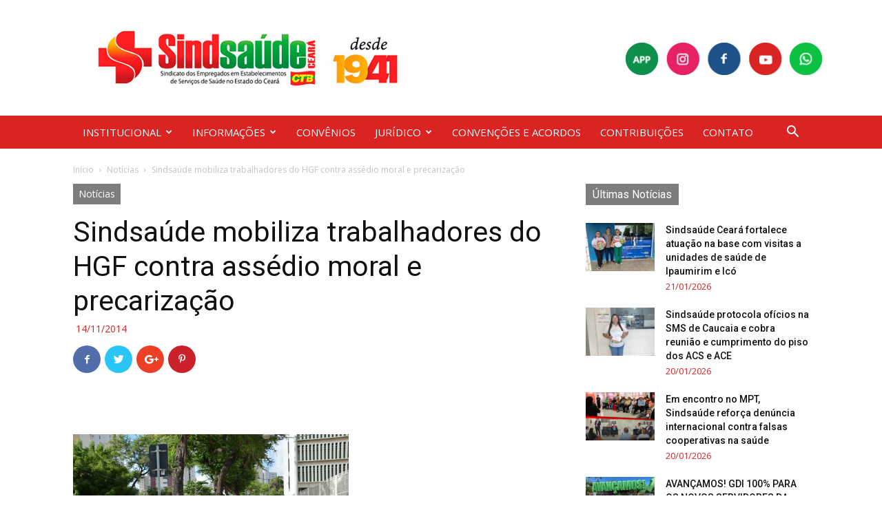

--- FILE ---
content_type: text/html; charset=UTF-8
request_url: https://www.sindsaudeceara.org.br/sindsaude-mobiliza-trabalhadores-do-hgf-contra-assedio-moral-e-precarizacao/
body_size: 22200
content:
<!doctype html >
<!--[if IE 8]>    <html class="ie8" lang="en"> <![endif]-->
<!--[if IE 9]>    <html class="ie9" lang="en"> <![endif]-->
<!--[if gt IE 8]><!--> <html lang="pt-BR"> <!--<![endif]-->
<head>
    <title>Sindsaúde mobiliza trabalhadores do HGF contra assédio moral e precarização - Sindsaúde Ceará</title>
    <meta charset="UTF-8" />
    <meta name="viewport" content="width=device-width, initial-scale=1.0">
    <link rel="pingback" href="https://www.sindsaudeceara.org.br/xmlrpc.php" />
    <meta name='robots' content='index, follow, max-image-preview:large, max-snippet:-1, max-video-preview:-1' />
<meta property="og:image" content="https://www.sindsaudeceara.org.br/wp-content/uploads/2014/11/ato20HGF201420nov202014-scaled.jpg" /><link rel="icon" type="image/png" href="https://www.sindsaudeceara.org.br/wp-content/uploads/2020/06/fav.png">
	<!-- This site is optimized with the Yoast SEO plugin v19.13 - https://yoast.com/wordpress/plugins/seo/ -->
	<link rel="canonical" href="https://www.sindsaudeceara.org.br/sindsaude-mobiliza-trabalhadores-do-hgf-contra-assedio-moral-e-precarizacao/" />
	<meta property="og:locale" content="pt_BR" />
	<meta property="og:type" content="article" />
	<meta property="og:title" content="Sindsaúde mobiliza trabalhadores do HGF contra assédio moral e precarização - Sindsaúde Ceará" />
	<meta property="og:description" content="&#013;        &#013; &#013;       O Sindsaúde realizou na manhã de sexta,14, um ato na porta do Hospital Geral de Fortaleza para denunciar a precarização das condições de trabalho e casos de assédio moral no Hospital. &#013; &#013;      Funcionários denunciam que recebem ordens de suas chefias para acompanhar pacientes que receberam alta até a [&hellip;]" />
	<meta property="og:url" content="https://www.sindsaudeceara.org.br/sindsaude-mobiliza-trabalhadores-do-hgf-contra-assedio-moral-e-precarizacao/" />
	<meta property="og:site_name" content="Sindsaúde Ceará" />
	<meta property="article:published_time" content="2014-11-14T13:14:40+00:00" />
	<meta property="og:image" content="https://www.sindsaudeceara.org.br/wp-content/uploads/2014/11/ato20HGF201420nov202014-scaled.jpg" />
	<meta property="og:image:width" content="2560" />
	<meta property="og:image:height" content="1696" />
	<meta property="og:image:type" content="image/jpeg" />
	<meta name="author" content="danielAC" />
	<meta name="twitter:card" content="summary_large_image" />
	<meta name="twitter:label1" content="Escrito por" />
	<meta name="twitter:data1" content="danielAC" />
	<meta name="twitter:label2" content="Est. tempo de leitura" />
	<meta name="twitter:data2" content="1 minuto" />
	<script type="application/ld+json" class="yoast-schema-graph">{"@context":"https://schema.org","@graph":[{"@type":"WebPage","@id":"https://www.sindsaudeceara.org.br/sindsaude-mobiliza-trabalhadores-do-hgf-contra-assedio-moral-e-precarizacao/","url":"https://www.sindsaudeceara.org.br/sindsaude-mobiliza-trabalhadores-do-hgf-contra-assedio-moral-e-precarizacao/","name":"Sindsaúde mobiliza trabalhadores do HGF contra assédio moral e precarização - Sindsaúde Ceará","isPartOf":{"@id":"https://www.sindsaudeceara.org.br/#website"},"primaryImageOfPage":{"@id":"https://www.sindsaudeceara.org.br/sindsaude-mobiliza-trabalhadores-do-hgf-contra-assedio-moral-e-precarizacao/#primaryimage"},"image":{"@id":"https://www.sindsaudeceara.org.br/sindsaude-mobiliza-trabalhadores-do-hgf-contra-assedio-moral-e-precarizacao/#primaryimage"},"thumbnailUrl":"https://www.sindsaudeceara.org.br/wp-content/uploads/2014/11/ato20HGF201420nov202014-scaled.jpg","datePublished":"2014-11-14T13:14:40+00:00","dateModified":"2014-11-14T13:14:40+00:00","author":{"@id":"https://www.sindsaudeceara.org.br/#/schema/person/83a5223cdc10bd8fb1aafa157dc578d1"},"breadcrumb":{"@id":"https://www.sindsaudeceara.org.br/sindsaude-mobiliza-trabalhadores-do-hgf-contra-assedio-moral-e-precarizacao/#breadcrumb"},"inLanguage":"pt-BR","potentialAction":[{"@type":"ReadAction","target":["https://www.sindsaudeceara.org.br/sindsaude-mobiliza-trabalhadores-do-hgf-contra-assedio-moral-e-precarizacao/"]}]},{"@type":"ImageObject","inLanguage":"pt-BR","@id":"https://www.sindsaudeceara.org.br/sindsaude-mobiliza-trabalhadores-do-hgf-contra-assedio-moral-e-precarizacao/#primaryimage","url":"https://www.sindsaudeceara.org.br/wp-content/uploads/2014/11/ato20HGF201420nov202014-scaled.jpg","contentUrl":"https://www.sindsaudeceara.org.br/wp-content/uploads/2014/11/ato20HGF201420nov202014-scaled.jpg","width":2560,"height":1696},{"@type":"BreadcrumbList","@id":"https://www.sindsaudeceara.org.br/sindsaude-mobiliza-trabalhadores-do-hgf-contra-assedio-moral-e-precarizacao/#breadcrumb","itemListElement":[{"@type":"ListItem","position":1,"name":"Início","item":"https://www.sindsaudeceara.org.br/"},{"@type":"ListItem","position":2,"name":"Sindsaúde mobiliza trabalhadores do HGF contra assédio moral e precarização"}]},{"@type":"WebSite","@id":"https://www.sindsaudeceara.org.br/#website","url":"https://www.sindsaudeceara.org.br/","name":"Sindsaúde Ceará","description":"Sindicato dos Empregados em Estabelecimentos de Saúde do Estado do Ceará","potentialAction":[{"@type":"SearchAction","target":{"@type":"EntryPoint","urlTemplate":"https://www.sindsaudeceara.org.br/?s={search_term_string}"},"query-input":"required name=search_term_string"}],"inLanguage":"pt-BR"},{"@type":"Person","@id":"https://www.sindsaudeceara.org.br/#/schema/person/83a5223cdc10bd8fb1aafa157dc578d1","name":"danielAC","image":{"@type":"ImageObject","inLanguage":"pt-BR","@id":"https://www.sindsaudeceara.org.br/#/schema/person/image/","url":"https://secure.gravatar.com/avatar/c517f7b1ffc9125102da2605782358b4?s=96&d=mm&r=g","contentUrl":"https://secure.gravatar.com/avatar/c517f7b1ffc9125102da2605782358b4?s=96&d=mm&r=g","caption":"danielAC"},"url":"https://www.sindsaudeceara.org.br/author/danielac/"}]}</script>
	<!-- / Yoast SEO plugin. -->


<link rel='dns-prefetch' href='//fonts.googleapis.com' />
<link rel="alternate" type="application/rss+xml" title="Feed para Sindsaúde Ceará &raquo;" href="https://www.sindsaudeceara.org.br/feed/" />
<link rel="alternate" type="application/rss+xml" title="Feed de comentários para Sindsaúde Ceará &raquo;" href="https://www.sindsaudeceara.org.br/comments/feed/" />
<link rel="alternate" type="application/rss+xml" title="Feed de comentários para Sindsaúde Ceará &raquo; Sindsaúde mobiliza trabalhadores do HGF contra assédio moral e precarização" href="https://www.sindsaudeceara.org.br/sindsaude-mobiliza-trabalhadores-do-hgf-contra-assedio-moral-e-precarizacao/feed/" />
<style type="text/css">
img.wp-smiley,
img.emoji {
	display: inline !important;
	border: none !important;
	box-shadow: none !important;
	height: 1em !important;
	width: 1em !important;
	margin: 0 0.07em !important;
	vertical-align: -0.1em !important;
	background: none !important;
	padding: 0 !important;
}
</style>
	<link rel='stylesheet' id='sbi_styles-css'  href='https://www.sindsaudeceara.org.br/wp-content/plugins/instagram-feed/css/sbi-styles.min.css?ver=6.9.1' type='text/css' media='all' />
<link rel='stylesheet' id='wp-block-library-css'  href='https://www.sindsaudeceara.org.br/wp-includes/css/dist/block-library/style.min.css?ver=5.9.12' type='text/css' media='all' />
<style id='pdfemb-pdf-embedder-viewer-style-inline-css' type='text/css'>
.wp-block-pdfemb-pdf-embedder-viewer{max-width:none}

</style>
<style id='global-styles-inline-css' type='text/css'>
body{--wp--preset--color--black: #000000;--wp--preset--color--cyan-bluish-gray: #abb8c3;--wp--preset--color--white: #ffffff;--wp--preset--color--pale-pink: #f78da7;--wp--preset--color--vivid-red: #cf2e2e;--wp--preset--color--luminous-vivid-orange: #ff6900;--wp--preset--color--luminous-vivid-amber: #fcb900;--wp--preset--color--light-green-cyan: #7bdcb5;--wp--preset--color--vivid-green-cyan: #00d084;--wp--preset--color--pale-cyan-blue: #8ed1fc;--wp--preset--color--vivid-cyan-blue: #0693e3;--wp--preset--color--vivid-purple: #9b51e0;--wp--preset--gradient--vivid-cyan-blue-to-vivid-purple: linear-gradient(135deg,rgba(6,147,227,1) 0%,rgb(155,81,224) 100%);--wp--preset--gradient--light-green-cyan-to-vivid-green-cyan: linear-gradient(135deg,rgb(122,220,180) 0%,rgb(0,208,130) 100%);--wp--preset--gradient--luminous-vivid-amber-to-luminous-vivid-orange: linear-gradient(135deg,rgba(252,185,0,1) 0%,rgba(255,105,0,1) 100%);--wp--preset--gradient--luminous-vivid-orange-to-vivid-red: linear-gradient(135deg,rgba(255,105,0,1) 0%,rgb(207,46,46) 100%);--wp--preset--gradient--very-light-gray-to-cyan-bluish-gray: linear-gradient(135deg,rgb(238,238,238) 0%,rgb(169,184,195) 100%);--wp--preset--gradient--cool-to-warm-spectrum: linear-gradient(135deg,rgb(74,234,220) 0%,rgb(151,120,209) 20%,rgb(207,42,186) 40%,rgb(238,44,130) 60%,rgb(251,105,98) 80%,rgb(254,248,76) 100%);--wp--preset--gradient--blush-light-purple: linear-gradient(135deg,rgb(255,206,236) 0%,rgb(152,150,240) 100%);--wp--preset--gradient--blush-bordeaux: linear-gradient(135deg,rgb(254,205,165) 0%,rgb(254,45,45) 50%,rgb(107,0,62) 100%);--wp--preset--gradient--luminous-dusk: linear-gradient(135deg,rgb(255,203,112) 0%,rgb(199,81,192) 50%,rgb(65,88,208) 100%);--wp--preset--gradient--pale-ocean: linear-gradient(135deg,rgb(255,245,203) 0%,rgb(182,227,212) 50%,rgb(51,167,181) 100%);--wp--preset--gradient--electric-grass: linear-gradient(135deg,rgb(202,248,128) 0%,rgb(113,206,126) 100%);--wp--preset--gradient--midnight: linear-gradient(135deg,rgb(2,3,129) 0%,rgb(40,116,252) 100%);--wp--preset--duotone--dark-grayscale: url('#wp-duotone-dark-grayscale');--wp--preset--duotone--grayscale: url('#wp-duotone-grayscale');--wp--preset--duotone--purple-yellow: url('#wp-duotone-purple-yellow');--wp--preset--duotone--blue-red: url('#wp-duotone-blue-red');--wp--preset--duotone--midnight: url('#wp-duotone-midnight');--wp--preset--duotone--magenta-yellow: url('#wp-duotone-magenta-yellow');--wp--preset--duotone--purple-green: url('#wp-duotone-purple-green');--wp--preset--duotone--blue-orange: url('#wp-duotone-blue-orange');--wp--preset--font-size--small: 13px;--wp--preset--font-size--medium: 20px;--wp--preset--font-size--large: 36px;--wp--preset--font-size--x-large: 42px;}.has-black-color{color: var(--wp--preset--color--black) !important;}.has-cyan-bluish-gray-color{color: var(--wp--preset--color--cyan-bluish-gray) !important;}.has-white-color{color: var(--wp--preset--color--white) !important;}.has-pale-pink-color{color: var(--wp--preset--color--pale-pink) !important;}.has-vivid-red-color{color: var(--wp--preset--color--vivid-red) !important;}.has-luminous-vivid-orange-color{color: var(--wp--preset--color--luminous-vivid-orange) !important;}.has-luminous-vivid-amber-color{color: var(--wp--preset--color--luminous-vivid-amber) !important;}.has-light-green-cyan-color{color: var(--wp--preset--color--light-green-cyan) !important;}.has-vivid-green-cyan-color{color: var(--wp--preset--color--vivid-green-cyan) !important;}.has-pale-cyan-blue-color{color: var(--wp--preset--color--pale-cyan-blue) !important;}.has-vivid-cyan-blue-color{color: var(--wp--preset--color--vivid-cyan-blue) !important;}.has-vivid-purple-color{color: var(--wp--preset--color--vivid-purple) !important;}.has-black-background-color{background-color: var(--wp--preset--color--black) !important;}.has-cyan-bluish-gray-background-color{background-color: var(--wp--preset--color--cyan-bluish-gray) !important;}.has-white-background-color{background-color: var(--wp--preset--color--white) !important;}.has-pale-pink-background-color{background-color: var(--wp--preset--color--pale-pink) !important;}.has-vivid-red-background-color{background-color: var(--wp--preset--color--vivid-red) !important;}.has-luminous-vivid-orange-background-color{background-color: var(--wp--preset--color--luminous-vivid-orange) !important;}.has-luminous-vivid-amber-background-color{background-color: var(--wp--preset--color--luminous-vivid-amber) !important;}.has-light-green-cyan-background-color{background-color: var(--wp--preset--color--light-green-cyan) !important;}.has-vivid-green-cyan-background-color{background-color: var(--wp--preset--color--vivid-green-cyan) !important;}.has-pale-cyan-blue-background-color{background-color: var(--wp--preset--color--pale-cyan-blue) !important;}.has-vivid-cyan-blue-background-color{background-color: var(--wp--preset--color--vivid-cyan-blue) !important;}.has-vivid-purple-background-color{background-color: var(--wp--preset--color--vivid-purple) !important;}.has-black-border-color{border-color: var(--wp--preset--color--black) !important;}.has-cyan-bluish-gray-border-color{border-color: var(--wp--preset--color--cyan-bluish-gray) !important;}.has-white-border-color{border-color: var(--wp--preset--color--white) !important;}.has-pale-pink-border-color{border-color: var(--wp--preset--color--pale-pink) !important;}.has-vivid-red-border-color{border-color: var(--wp--preset--color--vivid-red) !important;}.has-luminous-vivid-orange-border-color{border-color: var(--wp--preset--color--luminous-vivid-orange) !important;}.has-luminous-vivid-amber-border-color{border-color: var(--wp--preset--color--luminous-vivid-amber) !important;}.has-light-green-cyan-border-color{border-color: var(--wp--preset--color--light-green-cyan) !important;}.has-vivid-green-cyan-border-color{border-color: var(--wp--preset--color--vivid-green-cyan) !important;}.has-pale-cyan-blue-border-color{border-color: var(--wp--preset--color--pale-cyan-blue) !important;}.has-vivid-cyan-blue-border-color{border-color: var(--wp--preset--color--vivid-cyan-blue) !important;}.has-vivid-purple-border-color{border-color: var(--wp--preset--color--vivid-purple) !important;}.has-vivid-cyan-blue-to-vivid-purple-gradient-background{background: var(--wp--preset--gradient--vivid-cyan-blue-to-vivid-purple) !important;}.has-light-green-cyan-to-vivid-green-cyan-gradient-background{background: var(--wp--preset--gradient--light-green-cyan-to-vivid-green-cyan) !important;}.has-luminous-vivid-amber-to-luminous-vivid-orange-gradient-background{background: var(--wp--preset--gradient--luminous-vivid-amber-to-luminous-vivid-orange) !important;}.has-luminous-vivid-orange-to-vivid-red-gradient-background{background: var(--wp--preset--gradient--luminous-vivid-orange-to-vivid-red) !important;}.has-very-light-gray-to-cyan-bluish-gray-gradient-background{background: var(--wp--preset--gradient--very-light-gray-to-cyan-bluish-gray) !important;}.has-cool-to-warm-spectrum-gradient-background{background: var(--wp--preset--gradient--cool-to-warm-spectrum) !important;}.has-blush-light-purple-gradient-background{background: var(--wp--preset--gradient--blush-light-purple) !important;}.has-blush-bordeaux-gradient-background{background: var(--wp--preset--gradient--blush-bordeaux) !important;}.has-luminous-dusk-gradient-background{background: var(--wp--preset--gradient--luminous-dusk) !important;}.has-pale-ocean-gradient-background{background: var(--wp--preset--gradient--pale-ocean) !important;}.has-electric-grass-gradient-background{background: var(--wp--preset--gradient--electric-grass) !important;}.has-midnight-gradient-background{background: var(--wp--preset--gradient--midnight) !important;}.has-small-font-size{font-size: var(--wp--preset--font-size--small) !important;}.has-medium-font-size{font-size: var(--wp--preset--font-size--medium) !important;}.has-large-font-size{font-size: var(--wp--preset--font-size--large) !important;}.has-x-large-font-size{font-size: var(--wp--preset--font-size--x-large) !important;}
</style>
<link rel='stylesheet' id='google-fonts-style-css'  href='https://fonts.googleapis.com/css?family=Open+Sans%3A300italic%2C400%2C400italic%2C600%2C600italic%2C700%7CRoboto%3A300%2C400%2C400italic%2C500%2C500italic%2C700%2C900&#038;ver=8.7.2' type='text/css' media='all' />
<link rel='stylesheet' id='bsf-Defaults-css'  href='https://www.sindsaudeceara.org.br/wp-content/uploads/smile_fonts/Defaults/Defaults.css?ver=5.9.12' type='text/css' media='all' />
<link rel='stylesheet' id='js_composer_front-css'  href='https://www.sindsaudeceara.org.br/wp-content/plugins/js_composer/assets/css/js_composer.min.css?ver=5.4.5' type='text/css' media='all' />
<link rel='stylesheet' id='td-theme-css'  href='https://www.sindsaudeceara.org.br/wp-content/themes/Newspaper/style.css?ver=8.7.2c' type='text/css' media='all' />
<link rel='stylesheet' id='td-theme-child-css'  href='https://www.sindsaudeceara.org.br/wp-content/themes/Newspaper-child/style.css?ver=8.7.2c' type='text/css' media='all' />
<script type='text/javascript' src='https://www.sindsaudeceara.org.br/wp-includes/js/jquery/jquery.min.js?ver=3.6.0' id='jquery-core-js'></script>
<script type='text/javascript' src='https://www.sindsaudeceara.org.br/wp-includes/js/jquery/jquery-migrate.min.js?ver=3.3.2' id='jquery-migrate-js'></script>
<script type='text/javascript' id='file_uploads_nfpluginsettings-js-extra'>
/* <![CDATA[ */
var params = {"clearLogRestUrl":"https:\/\/www.sindsaudeceara.org.br\/wp-json\/nf-file-uploads\/debug-log\/delete-all","clearLogButtonId":"file_uploads_clear_debug_logger","downloadLogRestUrl":"https:\/\/www.sindsaudeceara.org.br\/wp-json\/nf-file-uploads\/debug-log\/get-all","downloadLogButtonId":"file_uploads_download_debug_logger"};
/* ]]> */
</script>
<script type='text/javascript' src='https://www.sindsaudeceara.org.br/wp-content/plugins/ninja-forms-uploads/assets/js/nfpluginsettings.js?ver=3.3.16' id='file_uploads_nfpluginsettings-js'></script>
<link rel="https://api.w.org/" href="https://www.sindsaudeceara.org.br/wp-json/" /><link rel="alternate" type="application/json" href="https://www.sindsaudeceara.org.br/wp-json/wp/v2/posts/14635" /><link rel="EditURI" type="application/rsd+xml" title="RSD" href="https://www.sindsaudeceara.org.br/xmlrpc.php?rsd" />
<link rel="wlwmanifest" type="application/wlwmanifest+xml" href="https://www.sindsaudeceara.org.br/wp-includes/wlwmanifest.xml" /> 
<meta name="generator" content="WordPress 5.9.12" />
<link rel='shortlink' href='https://www.sindsaudeceara.org.br/?p=14635' />
<script type="text/javascript">
(function(url){
	if(/(?:Chrome\/26\.0\.1410\.63 Safari\/537\.31|WordfenceTestMonBot)/.test(navigator.userAgent)){ return; }
	var addEvent = function(evt, handler) {
		if (window.addEventListener) {
			document.addEventListener(evt, handler, false);
		} else if (window.attachEvent) {
			document.attachEvent('on' + evt, handler);
		}
	};
	var removeEvent = function(evt, handler) {
		if (window.removeEventListener) {
			document.removeEventListener(evt, handler, false);
		} else if (window.detachEvent) {
			document.detachEvent('on' + evt, handler);
		}
	};
	var evts = 'contextmenu dblclick drag dragend dragenter dragleave dragover dragstart drop keydown keypress keyup mousedown mousemove mouseout mouseover mouseup mousewheel scroll'.split(' ');
	var logHuman = function() {
		if (window.wfLogHumanRan) { return; }
		window.wfLogHumanRan = true;
		var wfscr = document.createElement('script');
		wfscr.type = 'text/javascript';
		wfscr.async = true;
		wfscr.src = url + '&r=' + Math.random();
		(document.getElementsByTagName('head')[0]||document.getElementsByTagName('body')[0]).appendChild(wfscr);
		for (var i = 0; i < evts.length; i++) {
			removeEvent(evts[i], logHuman);
		}
	};
	for (var i = 0; i < evts.length; i++) {
		addEvent(evts[i], logHuman);
	}
})('//www.sindsaudeceara.org.br/?wordfence_lh=1&hid=22B1CD29BD4D5F0AC89ED88E3DB24DFA');
</script><!--[if lt IE 9]><script src="https://html5shim.googlecode.com/svn/trunk/html5.js"></script><![endif]-->
    <meta name="generator" content="Powered by WPBakery Page Builder - drag and drop page builder for WordPress."/>
<!--[if lte IE 9]><link rel="stylesheet" type="text/css" href="https://www.sindsaudeceara.org.br/wp-content/plugins/js_composer/assets/css/vc_lte_ie9.min.css" media="screen"><![endif]-->
<!-- JS generated by theme -->

<script>
    
    

	    var tdBlocksArray = []; //here we store all the items for the current page

	    //td_block class - each ajax block uses a object of this class for requests
	    function tdBlock() {
		    this.id = '';
		    this.block_type = 1; //block type id (1-234 etc)
		    this.atts = '';
		    this.td_column_number = '';
		    this.td_current_page = 1; //
		    this.post_count = 0; //from wp
		    this.found_posts = 0; //from wp
		    this.max_num_pages = 0; //from wp
		    this.td_filter_value = ''; //current live filter value
		    this.is_ajax_running = false;
		    this.td_user_action = ''; // load more or infinite loader (used by the animation)
		    this.header_color = '';
		    this.ajax_pagination_infinite_stop = ''; //show load more at page x
	    }


        // td_js_generator - mini detector
        (function(){
            var htmlTag = document.getElementsByTagName("html")[0];

	        if ( navigator.userAgent.indexOf("MSIE 10.0") > -1 ) {
                htmlTag.className += ' ie10';
            }

            if ( !!navigator.userAgent.match(/Trident.*rv\:11\./) ) {
                htmlTag.className += ' ie11';
            }

	        if ( navigator.userAgent.indexOf("Edge") > -1 ) {
                htmlTag.className += ' ieEdge';
            }

            if ( /(iPad|iPhone|iPod)/g.test(navigator.userAgent) ) {
                htmlTag.className += ' td-md-is-ios';
            }

            var user_agent = navigator.userAgent.toLowerCase();
            if ( user_agent.indexOf("android") > -1 ) {
                htmlTag.className += ' td-md-is-android';
            }

            if ( -1 !== navigator.userAgent.indexOf('Mac OS X')  ) {
                htmlTag.className += ' td-md-is-os-x';
            }

            if ( /chrom(e|ium)/.test(navigator.userAgent.toLowerCase()) ) {
               htmlTag.className += ' td-md-is-chrome';
            }

            if ( -1 !== navigator.userAgent.indexOf('Firefox') ) {
                htmlTag.className += ' td-md-is-firefox';
            }

            if ( -1 !== navigator.userAgent.indexOf('Safari') && -1 === navigator.userAgent.indexOf('Chrome') ) {
                htmlTag.className += ' td-md-is-safari';
            }

            if( -1 !== navigator.userAgent.indexOf('IEMobile') ){
                htmlTag.className += ' td-md-is-iemobile';
            }

        })();




        var tdLocalCache = {};

        ( function () {
            "use strict";

            tdLocalCache = {
                data: {},
                remove: function (resource_id) {
                    delete tdLocalCache.data[resource_id];
                },
                exist: function (resource_id) {
                    return tdLocalCache.data.hasOwnProperty(resource_id) && tdLocalCache.data[resource_id] !== null;
                },
                get: function (resource_id) {
                    return tdLocalCache.data[resource_id];
                },
                set: function (resource_id, cachedData) {
                    tdLocalCache.remove(resource_id);
                    tdLocalCache.data[resource_id] = cachedData;
                }
            };
        })();

    
    
var td_viewport_interval_list=[{"limitBottom":767,"sidebarWidth":228},{"limitBottom":1018,"sidebarWidth":300},{"limitBottom":1140,"sidebarWidth":324}];
var td_animation_stack_effect="type0";
var tds_animation_stack=true;
var td_animation_stack_specific_selectors=".entry-thumb, img";
var td_animation_stack_general_selectors=".td-animation-stack img, .td-animation-stack .entry-thumb, .post img";
var td_ajax_url="https:\/\/www.sindsaudeceara.org.br\/wp-admin\/admin-ajax.php?td_theme_name=Newspaper&v=8.7.2";
var td_get_template_directory_uri="https:\/\/www.sindsaudeceara.org.br\/wp-content\/themes\/Newspaper";
var tds_snap_menu="";
var tds_logo_on_sticky="";
var tds_header_style="";
var td_please_wait="Aguarde...";
var td_email_user_pass_incorrect="Usu\u00e1rio ou senha incorreta!";
var td_email_user_incorrect="E-mail ou nome de usu\u00e1rio incorreto!";
var td_email_incorrect="E-mail incorreto!";
var tds_more_articles_on_post_enable="";
var tds_more_articles_on_post_time_to_wait="";
var tds_more_articles_on_post_pages_distance_from_top=0;
var tds_theme_color_site_wide="#da2423";
var tds_smart_sidebar="";
var tdThemeName="Newspaper";
var td_magnific_popup_translation_tPrev="Anterior (Seta a esquerda )";
var td_magnific_popup_translation_tNext="Avan\u00e7ar (tecla de seta para a direita)";
var td_magnific_popup_translation_tCounter="%curr% de %total%";
var td_magnific_popup_translation_ajax_tError="O conte\u00fado de %url% n\u00e3o pode ser carregado.";
var td_magnific_popup_translation_image_tError="A imagem #%curr% n\u00e3o pode ser carregada.";
var tdDateNamesI18n={"month_names":["janeiro","fevereiro","mar\u00e7o","abril","maio","junho","julho","agosto","setembro","outubro","novembro","dezembro"],"month_names_short":["jan","fev","mar","abr","maio","jun","jul","ago","set","out","nov","dez"],"day_names":["domingo","segunda-feira","ter\u00e7a-feira","quarta-feira","quinta-feira","sexta-feira","s\u00e1bado"],"day_names_short":["dom","seg","ter","qua","qui","sex","s\u00e1b"]};
var td_ad_background_click_link="";
var td_ad_background_click_target="";
</script>


<!-- Header style compiled by theme -->

<style>
    
.td-header-wrap .black-menu .sf-menu > .current-menu-item > a,
    .td-header-wrap .black-menu .sf-menu > .current-menu-ancestor > a,
    .td-header-wrap .black-menu .sf-menu > .current-category-ancestor > a,
    .td-header-wrap .black-menu .sf-menu > li > a:hover,
    .td-header-wrap .black-menu .sf-menu > .sfHover > a,
    .td-header-style-12 .td-header-menu-wrap-full,
    .sf-menu > .current-menu-item > a:after,
    .sf-menu > .current-menu-ancestor > a:after,
    .sf-menu > .current-category-ancestor > a:after,
    .sf-menu > li:hover > a:after,
    .sf-menu > .sfHover > a:after,
    .td-header-style-12 .td-affix,
    .header-search-wrap .td-drop-down-search:after,
    .header-search-wrap .td-drop-down-search .btn:hover,
    input[type=submit]:hover,
    .td-read-more a,
    .td-post-category:hover,
    .td-grid-style-1.td-hover-1 .td-big-grid-post:hover .td-post-category,
    .td-grid-style-5.td-hover-1 .td-big-grid-post:hover .td-post-category,
    .td_top_authors .td-active .td-author-post-count,
    .td_top_authors .td-active .td-author-comments-count,
    .td_top_authors .td_mod_wrap:hover .td-author-post-count,
    .td_top_authors .td_mod_wrap:hover .td-author-comments-count,
    .td-404-sub-sub-title a:hover,
    .td-search-form-widget .wpb_button:hover,
    .td-rating-bar-wrap div,
    .td_category_template_3 .td-current-sub-category,
    .dropcap,
    .td_wrapper_video_playlist .td_video_controls_playlist_wrapper,
    .wpb_default,
    .wpb_default:hover,
    .td-left-smart-list:hover,
    .td-right-smart-list:hover,
    .woocommerce-checkout .woocommerce input.button:hover,
    .woocommerce-page .woocommerce a.button:hover,
    .woocommerce-account div.woocommerce .button:hover,
    #bbpress-forums button:hover,
    .bbp_widget_login .button:hover,
    .td-footer-wrapper .td-post-category,
    .td-footer-wrapper .widget_product_search input[type="submit"]:hover,
    .woocommerce .product a.button:hover,
    .woocommerce .product #respond input#submit:hover,
    .woocommerce .checkout input#place_order:hover,
    .woocommerce .woocommerce.widget .button:hover,
    .single-product .product .summary .cart .button:hover,
    .woocommerce-cart .woocommerce table.cart .button:hover,
    .woocommerce-cart .woocommerce .shipping-calculator-form .button:hover,
    .td-next-prev-wrap a:hover,
    .td-load-more-wrap a:hover,
    .td-post-small-box a:hover,
    .page-nav .current,
    .page-nav:first-child > div,
    .td_category_template_8 .td-category-header .td-category a.td-current-sub-category,
    .td_category_template_4 .td-category-siblings .td-category a:hover,
    #bbpress-forums .bbp-pagination .current,
    #bbpress-forums #bbp-single-user-details #bbp-user-navigation li.current a,
    .td-theme-slider:hover .slide-meta-cat a,
    a.vc_btn-black:hover,
    .td-trending-now-wrapper:hover .td-trending-now-title,
    .td-scroll-up,
    .td-smart-list-button:hover,
    .td-weather-information:before,
    .td-weather-week:before,
    .td_block_exchange .td-exchange-header:before,
    .td_block_big_grid_9.td-grid-style-1 .td-post-category,
    .td_block_big_grid_9.td-grid-style-5 .td-post-category,
    .td-grid-style-6.td-hover-1 .td-module-thumb:after,
    .td-pulldown-syle-2 .td-subcat-dropdown ul:after,
    .td_block_template_9 .td-block-title:after,
    .td_block_template_15 .td-block-title:before,
    div.wpforms-container .wpforms-form div.wpforms-submit-container button[type=submit] {
        background-color: #da2423;
    }

    .global-block-template-4 .td-related-title .td-cur-simple-item:before {
        border-color: #da2423 transparent transparent transparent !important;
    }

    .woocommerce .woocommerce-message .button:hover,
    .woocommerce .woocommerce-error .button:hover,
    .woocommerce .woocommerce-info .button:hover,
    .global-block-template-4 .td-related-title .td-cur-simple-item,
    .global-block-template-3 .td-related-title .td-cur-simple-item,
    .global-block-template-9 .td-related-title:after {
        background-color: #da2423 !important;
    }

    .woocommerce .product .onsale,
    .woocommerce.widget .ui-slider .ui-slider-handle {
        background: none #da2423;
    }

    .woocommerce.widget.widget_layered_nav_filters ul li a {
        background: none repeat scroll 0 0 #da2423 !important;
    }

    a,
    cite a:hover,
    .td_mega_menu_sub_cats .cur-sub-cat,
    .td-mega-span h3 a:hover,
    .td_mod_mega_menu:hover .entry-title a,
    .header-search-wrap .result-msg a:hover,
    .td-header-top-menu .td-drop-down-search .td_module_wrap:hover .entry-title a,
    .td-header-top-menu .td-icon-search:hover,
    .td-header-wrap .result-msg a:hover,
    .top-header-menu li a:hover,
    .top-header-menu .current-menu-item > a,
    .top-header-menu .current-menu-ancestor > a,
    .top-header-menu .current-category-ancestor > a,
    .td-social-icon-wrap > a:hover,
    .td-header-sp-top-widget .td-social-icon-wrap a:hover,
    .td-page-content blockquote p,
    .td-post-content blockquote p,
    .mce-content-body blockquote p,
    .comment-content blockquote p,
    .wpb_text_column blockquote p,
    .td_block_text_with_title blockquote p,
    .td_module_wrap:hover .entry-title a,
    .td-subcat-filter .td-subcat-list a:hover,
    .td-subcat-filter .td-subcat-dropdown a:hover,
    .td_quote_on_blocks,
    .dropcap2,
    .dropcap3,
    .td_top_authors .td-active .td-authors-name a,
    .td_top_authors .td_mod_wrap:hover .td-authors-name a,
    .td-post-next-prev-content a:hover,
    .author-box-wrap .td-author-social a:hover,
    .td-author-name a:hover,
    .td-author-url a:hover,
    .td_mod_related_posts:hover h3 > a,
    .td-post-template-11 .td-related-title .td-related-left:hover,
    .td-post-template-11 .td-related-title .td-related-right:hover,
    .td-post-template-11 .td-related-title .td-cur-simple-item,
    .td-post-template-11 .td_block_related_posts .td-next-prev-wrap a:hover,
    .comment-reply-link:hover,
    .logged-in-as a:hover,
    #cancel-comment-reply-link:hover,
    .td-search-query,
    .td-category-header .td-pulldown-category-filter-link:hover,
    .td-category-siblings .td-subcat-dropdown a:hover,
    .td-category-siblings .td-subcat-dropdown a.td-current-sub-category,
    .widget a:hover,
    .td_wp_recentcomments a:hover,
    .archive .widget_archive .current,
    .archive .widget_archive .current a,
    .widget_calendar tfoot a:hover,
    .woocommerce a.added_to_cart:hover,
    .woocommerce-account .woocommerce-MyAccount-navigation a:hover,
    #bbpress-forums li.bbp-header .bbp-reply-content span a:hover,
    #bbpress-forums .bbp-forum-freshness a:hover,
    #bbpress-forums .bbp-topic-freshness a:hover,
    #bbpress-forums .bbp-forums-list li a:hover,
    #bbpress-forums .bbp-forum-title:hover,
    #bbpress-forums .bbp-topic-permalink:hover,
    #bbpress-forums .bbp-topic-started-by a:hover,
    #bbpress-forums .bbp-topic-started-in a:hover,
    #bbpress-forums .bbp-body .super-sticky li.bbp-topic-title .bbp-topic-permalink,
    #bbpress-forums .bbp-body .sticky li.bbp-topic-title .bbp-topic-permalink,
    .widget_display_replies .bbp-author-name,
    .widget_display_topics .bbp-author-name,
    .footer-text-wrap .footer-email-wrap a,
    .td-subfooter-menu li a:hover,
    .footer-social-wrap a:hover,
    a.vc_btn-black:hover,
    .td-smart-list-dropdown-wrap .td-smart-list-button:hover,
    .td_module_17 .td-read-more a:hover,
    .td_module_18 .td-read-more a:hover,
    .td_module_19 .td-post-author-name a:hover,
    .td-instagram-user a,
    .td-pulldown-syle-2 .td-subcat-dropdown:hover .td-subcat-more span,
    .td-pulldown-syle-2 .td-subcat-dropdown:hover .td-subcat-more i,
    .td-pulldown-syle-3 .td-subcat-dropdown:hover .td-subcat-more span,
    .td-pulldown-syle-3 .td-subcat-dropdown:hover .td-subcat-more i,
    .td-block-title-wrap .td-wrapper-pulldown-filter .td-pulldown-filter-display-option:hover,
    .td-block-title-wrap .td-wrapper-pulldown-filter .td-pulldown-filter-display-option:hover i,
    .td-block-title-wrap .td-wrapper-pulldown-filter .td-pulldown-filter-link:hover,
    .td-block-title-wrap .td-wrapper-pulldown-filter .td-pulldown-filter-item .td-cur-simple-item,
    .global-block-template-2 .td-related-title .td-cur-simple-item,
    .global-block-template-5 .td-related-title .td-cur-simple-item,
    .global-block-template-6 .td-related-title .td-cur-simple-item,
    .global-block-template-7 .td-related-title .td-cur-simple-item,
    .global-block-template-8 .td-related-title .td-cur-simple-item,
    .global-block-template-9 .td-related-title .td-cur-simple-item,
    .global-block-template-10 .td-related-title .td-cur-simple-item,
    .global-block-template-11 .td-related-title .td-cur-simple-item,
    .global-block-template-12 .td-related-title .td-cur-simple-item,
    .global-block-template-13 .td-related-title .td-cur-simple-item,
    .global-block-template-14 .td-related-title .td-cur-simple-item,
    .global-block-template-15 .td-related-title .td-cur-simple-item,
    .global-block-template-16 .td-related-title .td-cur-simple-item,
    .global-block-template-17 .td-related-title .td-cur-simple-item,
    .td-theme-wrap .sf-menu ul .td-menu-item > a:hover,
    .td-theme-wrap .sf-menu ul .sfHover > a,
    .td-theme-wrap .sf-menu ul .current-menu-ancestor > a,
    .td-theme-wrap .sf-menu ul .current-category-ancestor > a,
    .td-theme-wrap .sf-menu ul .current-menu-item > a,
    .td_outlined_btn {
        color: #da2423;
    }

    a.vc_btn-black.vc_btn_square_outlined:hover,
    a.vc_btn-black.vc_btn_outlined:hover,
    .td-mega-menu-page .wpb_content_element ul li a:hover,
    .td-theme-wrap .td-aj-search-results .td_module_wrap:hover .entry-title a,
    .td-theme-wrap .header-search-wrap .result-msg a:hover {
        color: #da2423 !important;
    }

    .td-next-prev-wrap a:hover,
    .td-load-more-wrap a:hover,
    .td-post-small-box a:hover,
    .page-nav .current,
    .page-nav:first-child > div,
    .td_category_template_8 .td-category-header .td-category a.td-current-sub-category,
    .td_category_template_4 .td-category-siblings .td-category a:hover,
    #bbpress-forums .bbp-pagination .current,
    .post .td_quote_box,
    .page .td_quote_box,
    a.vc_btn-black:hover,
    .td_block_template_5 .td-block-title > *,
    .td_outlined_btn {
        border-color: #da2423;
    }

    .td_wrapper_video_playlist .td_video_currently_playing:after {
        border-color: #da2423 !important;
    }

    .header-search-wrap .td-drop-down-search:before {
        border-color: transparent transparent #da2423 transparent;
    }

    .block-title > span,
    .block-title > a,
    .block-title > label,
    .widgettitle,
    .widgettitle:after,
    .td-trending-now-title,
    .td-trending-now-wrapper:hover .td-trending-now-title,
    .wpb_tabs li.ui-tabs-active a,
    .wpb_tabs li:hover a,
    .vc_tta-container .vc_tta-color-grey.vc_tta-tabs-position-top.vc_tta-style-classic .vc_tta-tabs-container .vc_tta-tab.vc_active > a,
    .vc_tta-container .vc_tta-color-grey.vc_tta-tabs-position-top.vc_tta-style-classic .vc_tta-tabs-container .vc_tta-tab:hover > a,
    .td_block_template_1 .td-related-title .td-cur-simple-item,
    .woocommerce .product .products h2:not(.woocommerce-loop-product__title),
    .td-subcat-filter .td-subcat-dropdown:hover .td-subcat-more, 
    .td_3D_btn,
    .td_shadow_btn,
    .td_default_btn,
    .td_round_btn, 
    .td_outlined_btn:hover {
    	background-color: #da2423;
    }

    .woocommerce div.product .woocommerce-tabs ul.tabs li.active {
    	background-color: #da2423 !important;
    }

    .block-title,
    .td_block_template_1 .td-related-title,
    .wpb_tabs .wpb_tabs_nav,
    .vc_tta-container .vc_tta-color-grey.vc_tta-tabs-position-top.vc_tta-style-classic .vc_tta-tabs-container,
    .woocommerce div.product .woocommerce-tabs ul.tabs:before {
        border-color: #da2423;
    }
    .td_block_wrap .td-subcat-item a.td-cur-simple-item {
	    color: #da2423;
	}


    
    .td-grid-style-4 .entry-title
    {
        background-color: rgba(218, 36, 35, 0.7);
    }

    
    .block-title > span,
    .block-title > span > a,
    .block-title > a,
    .block-title > label,
    .widgettitle,
    .widgettitle:after,
    .td-trending-now-title,
    .td-trending-now-wrapper:hover .td-trending-now-title,
    .wpb_tabs li.ui-tabs-active a,
    .wpb_tabs li:hover a,
    .vc_tta-container .vc_tta-color-grey.vc_tta-tabs-position-top.vc_tta-style-classic .vc_tta-tabs-container .vc_tta-tab.vc_active > a,
    .vc_tta-container .vc_tta-color-grey.vc_tta-tabs-position-top.vc_tta-style-classic .vc_tta-tabs-container .vc_tta-tab:hover > a,
    .td_block_template_1 .td-related-title .td-cur-simple-item,
    .woocommerce .product .products h2:not(.woocommerce-loop-product__title),
    .td-subcat-filter .td-subcat-dropdown:hover .td-subcat-more,
    .td-weather-information:before,
    .td-weather-week:before,
    .td_block_exchange .td-exchange-header:before,
    .td-theme-wrap .td_block_template_3 .td-block-title > *,
    .td-theme-wrap .td_block_template_4 .td-block-title > *,
    .td-theme-wrap .td_block_template_7 .td-block-title > *,
    .td-theme-wrap .td_block_template_9 .td-block-title:after,
    .td-theme-wrap .td_block_template_10 .td-block-title::before,
    .td-theme-wrap .td_block_template_11 .td-block-title::before,
    .td-theme-wrap .td_block_template_11 .td-block-title::after,
    .td-theme-wrap .td_block_template_14 .td-block-title,
    .td-theme-wrap .td_block_template_15 .td-block-title:before,
    .td-theme-wrap .td_block_template_17 .td-block-title:before {
        background-color: #373435;
    }

    .woocommerce div.product .woocommerce-tabs ul.tabs li.active {
    	background-color: #373435 !important;
    }

    .block-title,
    .td_block_template_1 .td-related-title,
    .wpb_tabs .wpb_tabs_nav,
    .vc_tta-container .vc_tta-color-grey.vc_tta-tabs-position-top.vc_tta-style-classic .vc_tta-tabs-container,
    .woocommerce div.product .woocommerce-tabs ul.tabs:before,
    .td-theme-wrap .td_block_template_5 .td-block-title > *,
    .td-theme-wrap .td_block_template_17 .td-block-title,
    .td-theme-wrap .td_block_template_17 .td-block-title::before {
        border-color: #373435;
    }

    .td-theme-wrap .td_block_template_4 .td-block-title > *:before,
    .td-theme-wrap .td_block_template_17 .td-block-title::after {
        border-color: #373435 transparent transparent transparent;
    }

    
    .td-header-wrap .td-header-top-menu-full,
    .td-header-wrap .top-header-menu .sub-menu {
        background-color: #d02024;
    }
    .td-header-style-8 .td-header-top-menu-full {
        background-color: transparent;
    }
    .td-header-style-8 .td-header-top-menu-full .td-header-top-menu {
        background-color: #d02024;
        padding-left: 15px;
        padding-right: 15px;
    }

    .td-header-wrap .td-header-top-menu-full .td-header-top-menu,
    .td-header-wrap .td-header-top-menu-full {
        border-bottom: none;
    }


    
    .td-header-top-menu,
    .td-header-top-menu a,
    .td-header-wrap .td-header-top-menu-full .td-header-top-menu,
    .td-header-wrap .td-header-top-menu-full a,
    .td-header-style-8 .td-header-top-menu,
    .td-header-style-8 .td-header-top-menu a,
    .td-header-top-menu .td-drop-down-search .entry-title a {
        color: #ffffff;
    }

    
    .td-header-wrap .td-header-sp-top-widget .td-icon-font,
    .td-header-style-7 .td-header-top-menu .td-social-icon-wrap .td-icon-font {
        color: #d02024;
    }

    
    .td-header-wrap .td-header-sp-top-widget i.td-icon-font:hover {
        color: #d02024;
    }


    
    .td-header-wrap .td-header-menu-wrap-full,
    .td-header-menu-wrap.td-affix,
    .td-header-style-3 .td-header-main-menu,
    .td-header-style-3 .td-affix .td-header-main-menu,
    .td-header-style-4 .td-header-main-menu,
    .td-header-style-4 .td-affix .td-header-main-menu,
    .td-header-style-8 .td-header-menu-wrap.td-affix,
    .td-header-style-8 .td-header-top-menu-full {
		background-color: #da2423;
    }


    .td-boxed-layout .td-header-style-3 .td-header-menu-wrap,
    .td-boxed-layout .td-header-style-4 .td-header-menu-wrap,
    .td-header-style-3 .td_stretch_content .td-header-menu-wrap,
    .td-header-style-4 .td_stretch_content .td-header-menu-wrap {
    	background-color: #da2423 !important;
    }


    @media (min-width: 1019px) {
        .td-header-style-1 .td-header-sp-recs,
        .td-header-style-1 .td-header-sp-logo {
            margin-bottom: 28px;
        }
    }

    @media (min-width: 768px) and (max-width: 1018px) {
        .td-header-style-1 .td-header-sp-recs,
        .td-header-style-1 .td-header-sp-logo {
            margin-bottom: 14px;
        }
    }

    .td-header-style-7 .td-header-top-menu {
        border-bottom: none;
    }
    
    
    
    .sf-menu > .current-menu-item > a:after,
    .sf-menu > .current-menu-ancestor > a:after,
    .sf-menu > .current-category-ancestor > a:after,
    .sf-menu > li:hover > a:after,
    .sf-menu > .sfHover > a:after,
    .td_block_mega_menu .td-next-prev-wrap a:hover,
    .td-mega-span .td-post-category:hover,
    .td-header-wrap .black-menu .sf-menu > li > a:hover,
    .td-header-wrap .black-menu .sf-menu > .current-menu-ancestor > a,
    .td-header-wrap .black-menu .sf-menu > .sfHover > a,
    .header-search-wrap .td-drop-down-search:after,
    .header-search-wrap .td-drop-down-search .btn:hover,
    .td-header-wrap .black-menu .sf-menu > .current-menu-item > a,
    .td-header-wrap .black-menu .sf-menu > .current-menu-ancestor > a,
    .td-header-wrap .black-menu .sf-menu > .current-category-ancestor > a {
        background-color: #fdc52a;
    }


    .td_block_mega_menu .td-next-prev-wrap a:hover {
        border-color: #fdc52a;
    }

    .header-search-wrap .td-drop-down-search:before {
        border-color: transparent transparent #fdc52a transparent;
    }

    .td_mega_menu_sub_cats .cur-sub-cat,
    .td_mod_mega_menu:hover .entry-title a,
    .td-theme-wrap .sf-menu ul .td-menu-item > a:hover,
    .td-theme-wrap .sf-menu ul .sfHover > a,
    .td-theme-wrap .sf-menu ul .current-menu-ancestor > a,
    .td-theme-wrap .sf-menu ul .current-category-ancestor > a,
    .td-theme-wrap .sf-menu ul .current-menu-item > a {
        color: #fdc52a;
    }
    
    
    
    .td-header-wrap .td-header-menu-wrap .sf-menu > li > a,
    .td-header-wrap .td-header-menu-social .td-social-icon-wrap a,
    .td-header-style-4 .td-header-menu-social .td-social-icon-wrap i,
    .td-header-style-5 .td-header-menu-social .td-social-icon-wrap i,
    .td-header-style-6 .td-header-menu-social .td-social-icon-wrap i,
    .td-header-style-12 .td-header-menu-social .td-social-icon-wrap i,
    .td-header-wrap .header-search-wrap #td-header-search-button .td-icon-search {
        color: #ffffff;
    }
    .td-header-wrap .td-header-menu-social + .td-search-wrapper #td-header-search-button:before {
      background-color: #ffffff;
    }
    
    
    .td-header-wrap .td-header-menu-social .td-social-icon-wrap a {
        color: #da2423;
    }

    
    .td-header-wrap .td-header-menu-social .td-social-icon-wrap:hover i {
        color: #da2423;
    }

    
    .td-theme-wrap .sf-menu .td-normal-menu .sub-menu {
        background-color: #efefef;
    }

    
    .td-theme-wrap .sf-menu .td-normal-menu .td-menu-item > a:hover,
    .td-theme-wrap .sf-menu .td-normal-menu .sfHover > a,
    .td-theme-wrap .sf-menu .td-normal-menu .current-menu-ancestor > a,
    .td-theme-wrap .sf-menu .td-normal-menu .current-category-ancestor > a,
    .td-theme-wrap .sf-menu .td-normal-menu .current-menu-item > a {
        background-color: #da2423;
    }

    
    .td-theme-wrap .sf-menu .td-normal-menu .td-menu-item > a:hover,
    .td-theme-wrap .sf-menu .td-normal-menu .sfHover > a,
    .td-theme-wrap .sf-menu .td-normal-menu .current-menu-ancestor > a,
    .td-theme-wrap .sf-menu .td-normal-menu .current-category-ancestor > a,
    .td-theme-wrap .sf-menu .td-normal-menu .current-menu-item > a {
        color: #ffffff;
    }

    
    .td-theme-wrap .td_mod_mega_menu:hover .entry-title a,
    .td-theme-wrap .sf-menu .td_mega_menu_sub_cats .cur-sub-cat {
        color: #b83336;
    }
    .td-theme-wrap .sf-menu .td-mega-menu .td-post-category:hover,
    .td-theme-wrap .td-mega-menu .td-next-prev-wrap a:hover {
        background-color: #b83336;
    }
    .td-theme-wrap .td-mega-menu .td-next-prev-wrap a:hover {
        border-color: #b83336;
    }

    
    .td-theme-wrap .td-aj-search-results .td-module-title a,
    .td-theme-wrap #td-header-search,
    .td-theme-wrap .header-search-wrap .result-msg a {
        color: #7f7f7f;
    }
    .td-theme-wrap .td-aj-search-results .td_module_wrap:hover .entry-title a,
    .td-theme-wrap .header-search-wrap .result-msg a:hover {
        color: #4db2ec;
    }
    
    .td-theme-wrap .td-aj-search-results .td-post-date {
        color: #ffffff;
    }
    
    .td-theme-wrap .header-search-wrap .td-drop-down-search .btn {
        background-color: #d02024;
    }
    
    .td-theme-wrap .header-search-wrap .td-drop-down-search .btn:hover {
        background-color: #b83336;
    }
    .td-theme-wrap .td-aj-search-results .td_module_wrap:hover .entry-title a,
    .td-theme-wrap .header-search-wrap .result-msg a:hover {
        color: #b83336 !important;
    }

    
    @media (max-width: 767px) {
        body .td-header-wrap .td-header-main-menu {
            background-color: #efefef !important;
        }
    }


    
    @media (max-width: 767px) {
        body #td-top-mobile-toggle i,
        .td-header-wrap .header-search-wrap .td-icon-search {
            color: #da2423 !important;
        }
    }

    
    .td-menu-background:before,
    .td-search-background:before {
        background: #da2423;
        background: -moz-linear-gradient(top, #da2423 0%, #da2423 100%);
        background: -webkit-gradient(left top, left bottom, color-stop(0%, #da2423), color-stop(100%, #da2423));
        background: -webkit-linear-gradient(top, #da2423 0%, #da2423 100%);
        background: -o-linear-gradient(top, #da2423 0%, @mobileu_gradient_two_mob 100%);
        background: -ms-linear-gradient(top, #da2423 0%, #da2423 100%);
        background: linear-gradient(to bottom, #da2423 0%, #da2423 100%);
        filter: progid:DXImageTransform.Microsoft.gradient( startColorstr='#da2423', endColorstr='#da2423', GradientType=0 );
    }

    
    .td-mobile-content .current-menu-item > a,
    .td-mobile-content .current-menu-ancestor > a,
    .td-mobile-content .current-category-ancestor > a,
    #td-mobile-nav .td-menu-login-section a:hover,
    #td-mobile-nav .td-register-section a:hover,
    #td-mobile-nav .td-menu-socials-wrap a:hover i,
    .td-search-close a:hover i {
        color: #ffffff;
    }

    
    #td-mobile-nav .td-register-section .td-login-button,
    .td-search-wrap-mob .result-msg a {
        background-color: #da2423;
    }

    
    #td-mobile-nav .td-register-section .td-login-button,
    .td-search-wrap-mob .result-msg a {
        color: #ffffff;
    }



    
    .td-header-bg:before {
        background-size: auto;
    }

    
    .td-module-meta-info .td-post-author-name a {
    	color: #373435;
    }

    
    .td-post-content h1,
    .td-post-content h2,
    .td-post-content h3,
    .td-post-content h4,
    .td-post-content h5,
    .td-post-content h6 {
    	color: #da2423;
    }

    
    .td-page-content h1,
    .td-page-content h2,
    .td-page-content h3,
    .td-page-content h4,
    .td-page-content h5,
    .td-page-content h6 {
    	color: #da2423;
    }

    .td-page-content .widgettitle {
        color: #fff;
    }



    
    .td-footer-wrapper::before {
        background-size: 100% auto;
    }

    
    .td-footer-wrapper::before {
        background-position: center center;
    }

    
    ul.sf-menu > .td-menu-item > a,
    .td-theme-wrap .td-header-menu-social {
        font-size:15px;
	font-weight:normal;
	
    }
    
    .sf-menu ul .td-menu-item a {
        font-size:15px;
	
    }
	
    .td-post-date .entry-date {
        font-size:13px;
	
    }
    
    .td_module_8 .td-module-title {
    	font-size:16px;
	line-height:20px;
	font-weight:normal;
	
    }
    
    .td_module_mx4 .td-module-title {
    	font-size:20px;
	line-height:26px;
	
    }
    
    .td_module_mx8 .td-module-title {
    	font-size:32px;
	line-height:38px;
	
    }
    
    .td-theme-slider.iosSlider-col-2 .td-module-title {
        font-size:35px;
	line-height:41px;
	font-weight:600;
	
    }
    
    .post .td_quote_box p,
    .page .td_quote_box p {
        font-size:12px;
	font-style:normal;
	font-weight:normal;
	
    }
    
    .post .td_pull_quote p,
    .page .td_pull_quote p {
        font-size:12px;
	font-weight:normal;
	
    }
    
    .post header .td-post-date .entry-date {
        font-size:14px;
	
    }
    
    body, p {
    	font-family:"Open Sans";
	
    }
</style>

<script type="application/ld+json">
                        {
                            "@context": "http://schema.org",
                            "@type": "BreadcrumbList",
                            "itemListElement": [{
                            "@type": "ListItem",
                            "position": 1,
                                "item": {
                                "@type": "WebSite",
                                "@id": "https://www.sindsaudeceara.org.br/",
                                "name": "Início"                                               
                            }
                        },{
                            "@type": "ListItem",
                            "position": 2,
                                "item": {
                                "@type": "WebPage",
                                "@id": "https://www.sindsaudeceara.org.br/categorias/noticias/",
                                "name": "Notícias"
                            }
                        },{
                            "@type": "ListItem",
                            "position": 3,
                                "item": {
                                "@type": "WebPage",
                                "@id": "https://www.sindsaudeceara.org.br/sindsaude-mobiliza-trabalhadores-do-hgf-contra-assedio-moral-e-precarizacao/",
                                "name": "Sindsaúde mobiliza trabalhadores do HGF contra assédio moral e precarização"                                
                            }
                        }    ]
                        }
                       </script><noscript><style type="text/css"> .wpb_animate_when_almost_visible { opacity: 1; }</style></noscript></head>

<body class="post-template-default single single-post postid-14635 single-format-standard sindsaude-mobiliza-trabalhadores-do-hgf-contra-assedio-moral-e-precarizacao global-block-template-3 wpb-js-composer js-comp-ver-5.4.5 vc_responsive td-animation-stack-type0 td-full-layout" itemscope="itemscope" itemtype="https://schema.org/WebPage">

        <div class="td-scroll-up"><i class="td-icon-menu-up"></i></div>
    
    <div class="td-menu-background"></div>
<div id="td-mobile-nav">
    <div class="td-mobile-container">
        <!-- mobile menu top section -->
        <div class="td-menu-socials-wrap">
            <!-- socials -->
            <div class="td-menu-socials">
                
        <span class="td-social-icon-wrap">
            <a target="_blank" href="https://www.facebook.com/sindsaudeceara" title="Facebook">
                <i class="td-icon-font td-icon-facebook"></i>
            </a>
        </span>
        <span class="td-social-icon-wrap">
            <a target="_blank" href="https://www.instagram.com/sindsaude.ceara/" title="Instagram">
                <i class="td-icon-font td-icon-instagram"></i>
            </a>
        </span>
        <span class="td-social-icon-wrap">
            <a target="_blank" href="https://twitter.com/sindsaudeceara" title="Twitter">
                <i class="td-icon-font td-icon-twitter"></i>
            </a>
        </span>
        <span class="td-social-icon-wrap">
            <a target="_blank" href="https://www.youtube.com/channel/UCz1cdhd0HjjYIzaaSMGjGcg" title="Youtube">
                <i class="td-icon-font td-icon-youtube"></i>
            </a>
        </span>            </div>
            <!-- close button -->
            <div class="td-mobile-close">
                <a href="#"><i class="td-icon-close-mobile"></i></a>
            </div>
        </div>

        <!-- login section -->
        
        <!-- menu section -->
        <div class="td-mobile-content">
            <div class="menu-menu-principal-container"><ul id="menu-menu-principal" class="td-mobile-main-menu"><li id="menu-item-15" class="menu-item menu-item-type-custom menu-item-object-custom menu-item-has-children menu-item-first menu-item-15"><a href="#">INSTITUCIONAL<i class="td-icon-menu-right td-element-after"></i></a>
<ul class="sub-menu">
	<li id="menu-item-2294" class="menu-item menu-item-type-post_type menu-item-object-page menu-item-2294"><a href="https://www.sindsaudeceara.org.br/quem-somos/">Quem Somos</a></li>
	<li id="menu-item-26984" class="menu-item menu-item-type-post_type menu-item-object-page menu-item-26984"><a href="https://www.sindsaudeceara.org.br/diretoria/">Diretoria</a></li>
	<li id="menu-item-2295" class="menu-item menu-item-type-custom menu-item-object-custom menu-item-has-children menu-item-2295"><a href="#">Subsedes<i class="td-icon-menu-right td-element-after"></i></a>
	<ul class="sub-menu">
		<li id="menu-item-2311" class="menu-item menu-item-type-post_type menu-item-object-page menu-item-2311"><a href="https://www.sindsaudeceara.org.br/subsede-cariri/">Cariri</a></li>
		<li id="menu-item-2310" class="menu-item menu-item-type-post_type menu-item-object-page menu-item-2310"><a href="https://www.sindsaudeceara.org.br/subsede-iguatu/">Iguatu</a></li>
		<li id="menu-item-2309" class="menu-item menu-item-type-post_type menu-item-object-page menu-item-2309"><a href="https://www.sindsaudeceara.org.br/subsede-sobral/">Sobral</a></li>
	</ul>
</li>
	<li id="menu-item-2292" class="menu-item menu-item-type-post_type menu-item-object-page menu-item-2292"><a href="https://www.sindsaudeceara.org.br/nossa-historia/">Nossa História</a></li>
</ul>
</li>
<li id="menu-item-4395" class="menu-item menu-item-type-custom menu-item-object-custom menu-item-has-children menu-item-4395"><a href="#">INFORMAÇÕES<i class="td-icon-menu-right td-element-after"></i></a>
<ul class="sub-menu">
	<li id="menu-item-30386" class="menu-item menu-item-type-custom menu-item-object-custom menu-item-30386"><a href="https://www.sindsaudeceara.org.br/aplicativo/">Sindicalização</a></li>
	<li id="menu-item-4374" class="menu-item menu-item-type-post_type menu-item-object-page menu-item-4374"><a href="https://www.sindsaudeceara.org.br/aplicativo/">Aplicativo</a></li>
	<li id="menu-item-4375" class="menu-item menu-item-type-post_type menu-item-object-page menu-item-4375"><a href="https://www.sindsaudeceara.org.br/sitio-beberibe/">Sítio Beberibe</a></li>
</ul>
</li>
<li id="menu-item-19834" class="menu-item menu-item-type-post_type menu-item-object-page menu-item-19834"><a href="https://www.sindsaudeceara.org.br/convenios/">CONVÊNIOS</a></li>
<li id="menu-item-2327" class="menu-item menu-item-type-custom menu-item-object-custom menu-item-has-children menu-item-2327"><a href="#">JURÍDICO<i class="td-icon-menu-right td-element-after"></i></a>
<ul class="sub-menu">
	<li id="menu-item-2329" class="menu-item menu-item-type-post_type menu-item-object-page menu-item-2329"><a href="https://www.sindsaudeceara.org.br/documentos/">Documentos</a></li>
	<li id="menu-item-2330" class="menu-item menu-item-type-post_type menu-item-object-page menu-item-2330"><a href="https://www.sindsaudeceara.org.br/leis/">Leis</a></li>
	<li id="menu-item-2328" class="menu-item menu-item-type-post_type menu-item-object-page menu-item-2328"><a href="https://www.sindsaudeceara.org.br/direitos/">Direitos</a></li>
</ul>
</li>
<li id="menu-item-4138" class="menu-item menu-item-type-taxonomy menu-item-object-category menu-item-4138"><a href="https://www.sindsaudeceara.org.br/categorias/convecoes/">CONVENÇÕES E ACORDOS</a></li>
<li id="menu-item-2331" class="menu-item menu-item-type-custom menu-item-object-custom menu-item-2331"><a target="_blank" href="https://sweb.diretasistemas.com.br/prosindweb/index.php?sind=1168">CONTRIBUIÇÕES</a></li>
<li id="menu-item-1166" class="menu-item menu-item-type-post_type menu-item-object-page menu-item-1166"><a href="https://www.sindsaudeceara.org.br/contato/">CONTATO</a></li>
</ul></div>        </div>
    </div>

    <!-- register/login section -->
    </div>    <div class="td-search-background"></div>
<div class="td-search-wrap-mob">
	<div class="td-drop-down-search" aria-labelledby="td-header-search-button">
		<form method="get" class="td-search-form" action="https://www.sindsaudeceara.org.br/">
			<!-- close button -->
			<div class="td-search-close">
				<a href="#"><i class="td-icon-close-mobile"></i></a>
			</div>
			<div role="search" class="td-search-input">
				<span>Buscar</span>
				<input id="td-header-search-mob" type="text" value="" name="s" autocomplete="off" />
			</div>
		</form>
		<div id="td-aj-search-mob"></div>
	</div>
</div>    
    
    <div id="td-outer-wrap" class="td-theme-wrap">
    
        <!--
Header style 1
-->


<div class="td-header-wrap td-header-style-1 ">
    
    <div class="td-header-top-menu-full td-container-wrap ">
        <div class="td-container td-header-row td-header-top-menu">
            <!-- LOGIN MODAL -->
        </div>
    </div>

    <div class="td-banner-wrap-full td-logo-wrap-full td-container-wrap ">
        <div class="td-container td-header-row td-header-header">
            <div class="td-header-sp-logo">
                            <a class="td-main-logo" href="https://www.sindsaudeceara.org.br/">
                <img src="https://www.sindsaudeceara.org.br/wp-content/uploads/2024/01/logo.jpg" alt=""/>
                <span class="td-visual-hidden">Sindsaúde Ceará</span>
            </a>
                    </div>
                            <div class="td-header-sp-recs">
                    <div class="td-header-rec-wrap">
    <div class="td-a-rec td-a-rec-id-header  td-rec-hide-on-p td_uid_1_6975e2aec44c2_rand td_block_template_3"><div class="td-all-devices">
<img src="https://www.sindsaudeceara.org.br/wp-content/uploads/2020/07/redes-sociais-3.png" alt="" usemap="#mapRedesSociaisCabecalho" width="291" height="48" style="left:100%;" />
<map name="mapRedesSociaisCabecalho"><area coords="267,24,22" shape="circle" href="https://api.whatsapp.com/send?phone=5585984159834" target="_blank" title="WhatsApp" /> <area coords="85,24,23" shape="circle" href="https://www.instagram.com/sindsaude.ceara/" target="_blank" title="Instagram" /> <area coords="146,24,24" shape="circle" href="https://www.facebook.com/sindsaudeceara" target="_blank"  title="Facebook"/> <area coords="24,24,24" shape="circle" href="https://www.sindsaudeceara.org.br/aplicativo" title="APP Sindsaúde Ceará" />
<area coords="207,24,22" shape="circle" href="https://www.youtube.com/channel/UCz1cdhd0HjjYIzaaSMGjGcg" target="_blank" title="YouTube" /> </map>
</div></div>
</div>                </div>
                    </div>
    </div>

    <div class="td-header-menu-wrap-full td-container-wrap ">
        
        <div class="td-header-menu-wrap td-header-gradient ">
            <div class="td-container td-header-row td-header-main-menu">
                <div id="td-header-menu" role="navigation">
    <div id="td-top-mobile-toggle"><a href="#"><i class="td-icon-font td-icon-mobile"></i></a></div>
    <div class="td-main-menu-logo td-logo-in-header">
        		<a class="td-mobile-logo td-sticky-disable" href="https://www.sindsaudeceara.org.br/">
			<img src="https://www.sindsaudeceara.org.br/wp-content/uploads/2020/07/logo-2020-mobile.png" alt=""/>
		</a>
			<a class="td-header-logo td-sticky-disable" href="https://www.sindsaudeceara.org.br/">
			<img src="https://www.sindsaudeceara.org.br/wp-content/uploads/2024/01/logo.jpg" alt=""/>
		</a>
	    </div>
    <div class="menu-menu-principal-container"><ul id="menu-menu-principal-1" class="sf-menu"><li class="menu-item menu-item-type-custom menu-item-object-custom menu-item-has-children menu-item-first td-menu-item td-normal-menu menu-item-15"><a href="#">INSTITUCIONAL</a>
<ul class="sub-menu">
	<li class="menu-item menu-item-type-post_type menu-item-object-page td-menu-item td-normal-menu menu-item-2294"><a href="https://www.sindsaudeceara.org.br/quem-somos/">Quem Somos</a></li>
	<li class="menu-item menu-item-type-post_type menu-item-object-page td-menu-item td-normal-menu menu-item-26984"><a href="https://www.sindsaudeceara.org.br/diretoria/">Diretoria</a></li>
	<li class="menu-item menu-item-type-custom menu-item-object-custom menu-item-has-children td-menu-item td-normal-menu menu-item-2295"><a href="#">Subsedes</a>
	<ul class="sub-menu">
		<li class="menu-item menu-item-type-post_type menu-item-object-page td-menu-item td-normal-menu menu-item-2311"><a href="https://www.sindsaudeceara.org.br/subsede-cariri/">Cariri</a></li>
		<li class="menu-item menu-item-type-post_type menu-item-object-page td-menu-item td-normal-menu menu-item-2310"><a href="https://www.sindsaudeceara.org.br/subsede-iguatu/">Iguatu</a></li>
		<li class="menu-item menu-item-type-post_type menu-item-object-page td-menu-item td-normal-menu menu-item-2309"><a href="https://www.sindsaudeceara.org.br/subsede-sobral/">Sobral</a></li>
	</ul>
</li>
	<li class="menu-item menu-item-type-post_type menu-item-object-page td-menu-item td-normal-menu menu-item-2292"><a href="https://www.sindsaudeceara.org.br/nossa-historia/">Nossa História</a></li>
</ul>
</li>
<li class="menu-item menu-item-type-custom menu-item-object-custom menu-item-has-children td-menu-item td-normal-menu menu-item-4395"><a href="#">INFORMAÇÕES</a>
<ul class="sub-menu">
	<li class="menu-item menu-item-type-custom menu-item-object-custom td-menu-item td-normal-menu menu-item-30386"><a href="https://www.sindsaudeceara.org.br/aplicativo/">Sindicalização</a></li>
	<li class="menu-item menu-item-type-post_type menu-item-object-page td-menu-item td-normal-menu menu-item-4374"><a href="https://www.sindsaudeceara.org.br/aplicativo/">Aplicativo</a></li>
	<li class="menu-item menu-item-type-post_type menu-item-object-page td-menu-item td-normal-menu menu-item-4375"><a href="https://www.sindsaudeceara.org.br/sitio-beberibe/">Sítio Beberibe</a></li>
</ul>
</li>
<li class="menu-item menu-item-type-post_type menu-item-object-page td-menu-item td-normal-menu menu-item-19834"><a href="https://www.sindsaudeceara.org.br/convenios/">CONVÊNIOS</a></li>
<li class="menu-item menu-item-type-custom menu-item-object-custom menu-item-has-children td-menu-item td-normal-menu menu-item-2327"><a href="#">JURÍDICO</a>
<ul class="sub-menu">
	<li class="menu-item menu-item-type-post_type menu-item-object-page td-menu-item td-normal-menu menu-item-2329"><a href="https://www.sindsaudeceara.org.br/documentos/">Documentos</a></li>
	<li class="menu-item menu-item-type-post_type menu-item-object-page td-menu-item td-normal-menu menu-item-2330"><a href="https://www.sindsaudeceara.org.br/leis/">Leis</a></li>
	<li class="menu-item menu-item-type-post_type menu-item-object-page td-menu-item td-normal-menu menu-item-2328"><a href="https://www.sindsaudeceara.org.br/direitos/">Direitos</a></li>
</ul>
</li>
<li class="menu-item menu-item-type-taxonomy menu-item-object-category td-menu-item td-normal-menu menu-item-4138"><a href="https://www.sindsaudeceara.org.br/categorias/convecoes/">CONVENÇÕES E ACORDOS</a></li>
<li class="menu-item menu-item-type-custom menu-item-object-custom td-menu-item td-normal-menu menu-item-2331"><a target="_blank" href="https://sweb.diretasistemas.com.br/prosindweb/index.php?sind=1168">CONTRIBUIÇÕES</a></li>
<li class="menu-item menu-item-type-post_type menu-item-object-page td-menu-item td-normal-menu menu-item-1166"><a href="https://www.sindsaudeceara.org.br/contato/">CONTATO</a></li>
</ul></div></div>


    <div class="header-search-wrap">
        <div class="td-search-btns-wrap">
            <a id="td-header-search-button" href="#" role="button" class="dropdown-toggle " data-toggle="dropdown"><i class="td-icon-search"></i></a>
            <a id="td-header-search-button-mob" href="#" role="button" class="dropdown-toggle " data-toggle="dropdown"><i class="td-icon-search"></i></a>
        </div>

        <div class="td-drop-down-search" aria-labelledby="td-header-search-button">
            <form method="get" class="td-search-form" action="https://www.sindsaudeceara.org.br/">
                <div role="search" class="td-head-form-search-wrap">
                    <input id="td-header-search" type="text" value="" name="s" autocomplete="off" /><input class="wpb_button wpb_btn-inverse btn" type="submit" id="td-header-search-top" value="Buscar" />
                </div>
            </form>
            <div id="td-aj-search"></div>
        </div>
    </div>
            </div>
        </div>
    </div>

</div><div class="td-main-content-wrap td-container-wrap">

    <div class="td-container td-post-template-default ">
        <div class="td-crumb-container"><div class="entry-crumbs"><span><a title="" class="entry-crumb" href="https://www.sindsaudeceara.org.br/">Início</a></span> <i class="td-icon-right td-bread-sep"></i> <span><a title="Ver todos os artigos em Notícias" class="entry-crumb" href="https://www.sindsaudeceara.org.br/categorias/noticias/">Notícias</a></span> <i class="td-icon-right td-bread-sep td-bred-no-url-last"></i> <span class="td-bred-no-url-last">Sindsaúde mobiliza trabalhadores do HGF contra assédio moral e precarização</span></div></div>

        <div class="td-pb-row">
                                    <div class="td-pb-span8 td-main-content" role="main">
                            <div class="td-ss-main-content">
                                
    <article id="post-14635" class="post-14635 post type-post status-publish format-standard has-post-thumbnail hentry category-noticias tag-sindsaude" itemscope itemtype="https://schema.org/Article">
        <div class="td-post-header">

            <ul class="td-category"><li class="entry-category"><a  href="https://www.sindsaudeceara.org.br/categorias/noticias/">Notícias</a></li></ul>
            <header class="td-post-title">
                <h1 class="entry-title">Sindsaúde mobiliza trabalhadores do HGF contra assédio moral e precarização</h1>

                

                <div class="td-module-meta-info">
                                        <span class="td-post-date td-post-date-no-dot"><time class="entry-date updated td-module-date" datetime="2014-11-14T10:14:40+00:00" >14/11/2014</time></span>                                        <div class="td-post-views"><i class="td-icon-views"></i><span class="td-nr-views-14635">194</span></div>                </div>

            </header>

        </div>

        <div class="td-post-sharing-top"><div id="td_uid_2_6975e2aec855f" class="td-post-sharing td-ps-bg td-ps-notext td-ps-rounded td-post-sharing-style3 "><div class="td-post-sharing-visible"><a class="td-social-sharing-button td-social-sharing-button-js td-social-network td-social-facebook" href="https://www.facebook.com/sharer.php?u=https%3A%2F%2Fwww.sindsaudeceara.org.br%2Fsindsaude-mobiliza-trabalhadores-do-hgf-contra-assedio-moral-e-precarizacao%2F">
                                        <div class="td-social-but-icon"><i class="td-icon-facebook"></i></div>
                                        <div class="td-social-but-text">Facebook</div>
                                    </a><a class="td-social-sharing-button td-social-sharing-button-js td-social-network td-social-twitter" href="https://twitter.com/intent/tweet?text=Sindsa%C3%BAde+mobiliza+trabalhadores+do+HGF+contra+ass%C3%A9dio+moral+e+precariza%C3%A7%C3%A3o&url=https%3A%2F%2Fwww.sindsaudeceara.org.br%2Fsindsaude-mobiliza-trabalhadores-do-hgf-contra-assedio-moral-e-precarizacao%2F&via=Sindsa%C3%BAde+Cear%C3%A1">
                                        <div class="td-social-but-icon"><i class="td-icon-twitter"></i></div>
                                        <div class="td-social-but-text">Twitter</div>
                                    </a><a class="td-social-sharing-button td-social-sharing-button-js td-social-network td-social-googleplus" href="https://plus.google.com/share?url=https://www.sindsaudeceara.org.br/sindsaude-mobiliza-trabalhadores-do-hgf-contra-assedio-moral-e-precarizacao/">
                                        <div class="td-social-but-icon"><i class="td-icon-googleplus"></i></div>
                                        <div class="td-social-but-text">Google+</div>
                                    </a><a class="td-social-sharing-button td-social-sharing-button-js td-social-network td-social-pinterest" href="https://pinterest.com/pin/create/button/?url=https://www.sindsaudeceara.org.br/sindsaude-mobiliza-trabalhadores-do-hgf-contra-assedio-moral-e-precarizacao/&amp;media=https://www.sindsaudeceara.org.br/wp-content/uploads/2014/11/ato20HGF201420nov202014-scaled.jpg&description=Sindsa%C3%BAde+mobiliza+trabalhadores+do+HGF+contra+ass%C3%A9dio+moral+e+precariza%C3%A7%C3%A3o">
                                        <div class="td-social-but-icon"><i class="td-icon-pinterest"></i></div>
                                        <div class="td-social-but-text">Pinterest</div>
                                    </a><a class="td-social-sharing-button td-social-sharing-button-js td-social-network td-social-whatsapp" href="whatsapp://send?text=Sindsaúde mobiliza trabalhadores do HGF contra assédio moral e precarização %0A%0A https://www.sindsaudeceara.org.br/sindsaude-mobiliza-trabalhadores-do-hgf-contra-assedio-moral-e-precarizacao/">
                                        <div class="td-social-but-icon"><i class="td-icon-whatsapp"></i></div>
                                        <div class="td-social-but-text">WhatsApp</div>
                                    </a></div><div class="td-social-sharing-hidden"><ul class="td-pulldown-filter-list"></ul><a class="td-social-sharing-button td-social-handler td-social-expand-tabs" href="#" data-block-uid="td_uid_2_6975e2aec855f">
                                    <div class="td-social-but-icon"><i class="td-icon-plus td-social-expand-tabs-icon"></i></div>
                                </a></div></div></div>

        <div class="td-post-content">

        
        <p><html><body></p>
<p>&#13;<br />
	    <img alt="" src="https://www.sindsaudeceara.org.br/wp-content/uploads/2020/08/ato20HGF201420nov202014-scaled.jpg" style="width: 400px;height: 265px"/>  </p>
<p>&#13;</p>
<p>&#13;<br />
	      O Sindsaúde realizou na manhã de sexta,14, um ato na porta do <strong>Hospital Geral de Fortaleza</strong> para denunciar a precarização das condições de trabalho e casos de assédio moral no Hospital.</p>
<p>&#13;</p>
<p>&#13;<br />
	     Funcionários denunciam que recebem ordens de suas chefias para acompanhar pacientes que receberam alta até a saída do HGF mesmo que para isso tenham que deixar sozinhos outros pacientes que estão sob seus cuidados.</p>
<p>&#13;</p>
<p>&#13;<br />
	      Outra denúncia é sobre a constante pressão para que profissionais dobrem seus plantões. Há ainda casos em que profissionais que estão em cirurgia ficam o dia todo sem se alimentar porque não têm substituto.</p>
<p>&#13;</p>
<p>&#13;<br />
	      Como em outras instituições de Saúde do Ceará, os cooperados que trabalham no HGF são os únicos que não receberam o reajuste concedido ainda no mês de agosto/2014, sem falar que recebem seus salários sempre atrasados.</p>
<p>&#13;</p>
<p>&#13;<br />
	<br />&#13;<br />
	Ascom Sindsaúde/ Foto: Cristhyana Abreu</p>
<p></body></html></p>
        </div>


        <footer>
                        
            <div class="td-post-source-tags">
                                            </div>

                                    <div class="td-author-name vcard author" style="display: none"><span class="fn"><a href="https://www.sindsaudeceara.org.br/author/danielac/">danielAC</a></span></div>	        <span class="td-page-meta" itemprop="author" itemscope itemtype="https://schema.org/Person"><meta itemprop="name" content="danielAC"></span><meta itemprop="datePublished" content="2014-11-14T10:14:40+00:00"><meta itemprop="dateModified" content="2014-11-14T10:14:40-03:00"><meta itemscope itemprop="mainEntityOfPage" itemType="https://schema.org/WebPage" itemid="https://www.sindsaudeceara.org.br/sindsaude-mobiliza-trabalhadores-do-hgf-contra-assedio-moral-e-precarizacao/"/><span class="td-page-meta" itemprop="publisher" itemscope itemtype="https://schema.org/Organization"><span class="td-page-meta" itemprop="logo" itemscope itemtype="https://schema.org/ImageObject"><meta itemprop="url" content="https://www.sindsaudeceara.org.br/wp-content/uploads/2024/01/logo.jpg"></span><meta itemprop="name" content="Sindsaúde Ceará"></span><meta itemprop="headline " content="Sindsaúde mobiliza trabalhadores do HGF contra assédio moral e precarização"><span class="td-page-meta" itemprop="image" itemscope itemtype="https://schema.org/ImageObject"><meta itemprop="url" content="https://www.sindsaudeceara.org.br/wp-content/uploads/2014/11/ato20HGF201420nov202014-scaled.jpg"><meta itemprop="width" content="2560"><meta itemprop="height" content="1696"></span>        </footer>

    </article> <!-- /.post -->

    <div class="td_block_wrap td_block_related_posts td_uid_4_6975e2aec9ac0_rand td_with_ajax_pagination td-pb-border-top td_block_template_3"  data-td-block-uid="td_uid_4_6975e2aec9ac0" ><script>var block_td_uid_4_6975e2aec9ac0 = new tdBlock();
block_td_uid_4_6975e2aec9ac0.id = "td_uid_4_6975e2aec9ac0";
block_td_uid_4_6975e2aec9ac0.atts = '{"limit":3,"ajax_pagination":"next_prev","live_filter":"cur_post_same_tags","td_ajax_filter_type":"td_custom_related","class":"td_uid_4_6975e2aec9ac0_rand","td_column_number":3,"live_filter_cur_post_id":14635,"live_filter_cur_post_author":"1","block_template_id":"","header_color":"","ajax_pagination_infinite_stop":"","offset":"","td_ajax_preloading":"","td_filter_default_txt":"","td_ajax_filter_ids":"","el_class":"","color_preset":"","border_top":"","css":"","tdc_css":"","tdc_css_class":"td_uid_4_6975e2aec9ac0_rand","tdc_css_class_style":"td_uid_4_6975e2aec9ac0_rand_style"}';
block_td_uid_4_6975e2aec9ac0.td_column_number = "3";
block_td_uid_4_6975e2aec9ac0.block_type = "td_block_related_posts";
block_td_uid_4_6975e2aec9ac0.post_count = "3";
block_td_uid_4_6975e2aec9ac0.found_posts = "1998";
block_td_uid_4_6975e2aec9ac0.header_color = "";
block_td_uid_4_6975e2aec9ac0.ajax_pagination_infinite_stop = "";
block_td_uid_4_6975e2aec9ac0.max_num_pages = "666";
tdBlocksArray.push(block_td_uid_4_6975e2aec9ac0);
</script><h4 class="td-related-title td-block-title"><a id="td_uid_5_6975e2aecd1e9" class="td-related-left td-cur-simple-item" data-td_filter_value="" data-td_block_id="td_uid_4_6975e2aec9ac0" href="#">Artigos Relacionados</a><a id="td_uid_6_6975e2aecd1f1" class="td-related-right" data-td_filter_value="td_related_more_from_author" data-td_block_id="td_uid_4_6975e2aec9ac0" href="#">Mais do autor</a></h4><div id=td_uid_4_6975e2aec9ac0 class="td_block_inner">

	<div class="td-related-row">

	<div class="td-related-span4">

        <div class="td_module_related_posts td-animation-stack td_mod_related_posts">
            <div class="td-module-image">
                <div class="td-module-thumb"><a href="https://www.sindsaudeceara.org.br/justica-determina-reintegracao-de-trabalhadora-do-hospital-regional-de-iguatu/" rel="bookmark" class="td-image-wrap" title="Justiça determina reintegração de trabalhadora do Hospital Regional de Iguatu"><img width="218" height="150" class="entry-thumb" src="https://www.sindsaudeceara.org.br/wp-content/uploads/2020/10/Sonia-Almeida-serv-reintegrada-HRI-Out-2020-218x150.jpg" srcset="https://www.sindsaudeceara.org.br/wp-content/uploads/2020/10/Sonia-Almeida-serv-reintegrada-HRI-Out-2020-218x150.jpg 218w, https://www.sindsaudeceara.org.br/wp-content/uploads/2020/10/Sonia-Almeida-serv-reintegrada-HRI-Out-2020-100x70.jpg 100w" sizes="(max-width: 218px) 100vw, 218px" alt="" title="Justiça determina reintegração de trabalhadora do Hospital Regional de Iguatu"/></a></div>                            </div>
            <div class="item-details">
                <h3 class="entry-title td-module-title"><a href="https://www.sindsaudeceara.org.br/justica-determina-reintegracao-de-trabalhadora-do-hospital-regional-de-iguatu/" rel="bookmark" title="Justiça determina reintegração de trabalhadora do Hospital Regional de Iguatu">Justiça determina reintegração de trabalhadora do Hospital Regional de Iguatu</a></h3>            </div>
        </div>
        
	</div> <!-- ./td-related-span4 -->

	<div class="td-related-span4">

        <div class="td_module_related_posts td-animation-stack td_mod_related_posts">
            <div class="td-module-image">
                <div class="td-module-thumb"><a href="https://www.sindsaudeceara.org.br/sindsaude-cobra-cumprimento-de-tabela-covid-para-cooperados-que-prestam-servicos-ao-estado/" rel="bookmark" class="td-image-wrap" title="Sindsaúde cobra cumprimento de tabela Covid para cooperados que prestam serviços ao Estado"><img width="218" height="150" class="entry-thumb" src="https://www.sindsaudeceara.org.br/wp-content/uploads/2020/08/Hosp-leonardodavinci-218x150.jpg" srcset="https://www.sindsaudeceara.org.br/wp-content/uploads/2020/08/Hosp-leonardodavinci-218x150.jpg 218w, https://www.sindsaudeceara.org.br/wp-content/uploads/2020/08/Hosp-leonardodavinci-100x70.jpg 100w" sizes="(max-width: 218px) 100vw, 218px" alt="" title="Sindsaúde cobra cumprimento de tabela Covid para cooperados que prestam serviços ao Estado"/></a></div>                            </div>
            <div class="item-details">
                <h3 class="entry-title td-module-title"><a href="https://www.sindsaudeceara.org.br/sindsaude-cobra-cumprimento-de-tabela-covid-para-cooperados-que-prestam-servicos-ao-estado/" rel="bookmark" title="Sindsaúde cobra cumprimento de tabela Covid para cooperados que prestam serviços ao Estado">Sindsaúde cobra cumprimento de tabela Covid para cooperados que prestam serviços ao Estado</a></h3>            </div>
        </div>
        
	</div> <!-- ./td-related-span4 -->

	<div class="td-related-span4">

        <div class="td_module_related_posts td-animation-stack td_mod_related_posts">
            <div class="td-module-image">
                <div class="td-module-thumb"><a href="https://www.sindsaudeceara.org.br/trabalhadoras-da-saude-da-ultra-som-devem-receber-indenizacao-por-danos-morais-a-partir-desta-quarta-feira/" rel="bookmark" class="td-image-wrap" title="Trabalhadoras da saúde da Ultra Som devem receber indenização por danos morais a partir desta quarta-feira"><img width="218" height="150" class="entry-thumb" src="https://www.sindsaudeceara.org.br/wp-content/uploads/2020/08/Hapvida-banheiros-cameras2-218x150.jpg" srcset="https://www.sindsaudeceara.org.br/wp-content/uploads/2020/08/Hapvida-banheiros-cameras2-218x150.jpg 218w, https://www.sindsaudeceara.org.br/wp-content/uploads/2020/08/Hapvida-banheiros-cameras2-100x70.jpg 100w" sizes="(max-width: 218px) 100vw, 218px" alt="" title="Trabalhadoras da saúde da Ultra Som devem receber indenização por danos morais a partir desta quarta-feira"/></a></div>                            </div>
            <div class="item-details">
                <h3 class="entry-title td-module-title"><a href="https://www.sindsaudeceara.org.br/trabalhadoras-da-saude-da-ultra-som-devem-receber-indenizacao-por-danos-morais-a-partir-desta-quarta-feira/" rel="bookmark" title="Trabalhadoras da saúde da Ultra Som devem receber indenização por danos morais a partir desta quarta-feira">Trabalhadoras da saúde da Ultra Som devem receber indenização por danos morais a partir desta quarta-feira</a></h3>            </div>
        </div>
        
	</div> <!-- ./td-related-span4 --></div><!--./row-fluid--></div><div class="td-next-prev-wrap"><a href="#" class="td-ajax-prev-page ajax-page-disabled" id="prev-page-td_uid_4_6975e2aec9ac0" data-td_block_id="td_uid_4_6975e2aec9ac0"><i class="td-icon-font td-icon-menu-left"></i></a><a href="#"  class="td-ajax-next-page" id="next-page-td_uid_4_6975e2aec9ac0" data-td_block_id="td_uid_4_6975e2aec9ac0"><i class="td-icon-font td-icon-menu-right"></i></a></div></div> <!-- ./block -->
	<div class="comments" id="comments">
            </div> <!-- /.content -->
                            </div>
                        </div>
                        <div class="td-pb-span4 td-main-sidebar" role="complementary">
                            <div class="td-ss-main-sidebar">
                                <div class="td_block_wrap td_block_7 td_block_widget td_uid_7_6975e2aecfb97_rand td-pb-border-top td_block_template_3 td-column-1 td_block_padding"  data-td-block-uid="td_uid_7_6975e2aecfb97" >
<style>
.td_uid_7_6975e2aecfb97_rand .td_module_wrap:hover .entry-title a,
            .td_uid_7_6975e2aecfb97_rand .td-pulldown-filter-link:hover,
            .td_uid_7_6975e2aecfb97_rand .td-subcat-item a:hover,
            .td_uid_7_6975e2aecfb97_rand .td-subcat-item .td-cur-simple-item,
            .td_uid_7_6975e2aecfb97_rand .td_quote_on_blocks,
            .td_uid_7_6975e2aecfb97_rand .td-opacity-cat .td-post-category:hover,
            .td_uid_7_6975e2aecfb97_rand .td-opacity-read .td-read-more a:hover,
            .td_uid_7_6975e2aecfb97_rand .td-opacity-author .td-post-author-name a:hover,
            .td_uid_7_6975e2aecfb97_rand .td-instagram-user a,
            .td_uid_7_6975e2aecfb97_rand .td-subcat-dropdown:hover .td-subcat-more span,
            .td_uid_7_6975e2aecfb97_rand .td-subcat-dropdown:hover .td-subcat-more i {
                color: #7D7D7D !important;
            }

            .td_uid_7_6975e2aecfb97_rand .td-next-prev-wrap a:hover,
            .td_uid_7_6975e2aecfb97_rand .td-load-more-wrap a:hover {
                background-color: #7D7D7D !important;
                border-color: #7D7D7D !important;
            }

            .td_uid_7_6975e2aecfb97_rand .td-read-more a,
            .td_uid_7_6975e2aecfb97_rand .td-weather-information:before,
            .td_uid_7_6975e2aecfb97_rand .td-weather-week:before,
            .td_uid_7_6975e2aecfb97_rand .td-exchange-header:before,
            .td-footer-wrapper .td_uid_7_6975e2aecfb97_rand .td-post-category,
            .td_uid_7_6975e2aecfb97_rand .td-post-category:hover,
            .td_uid_7_6975e2aecfb97_rand .td-subcat-dropdown ul:after,
            .td_uid_7_6975e2aecfb97_rand .td-block-title > * {
                background-color: #7D7D7D !important;
            }

            
            .td_uid_7_6975e2aecfb97_rand .td-block-title > * {
                color: #FFFFFF !important;
            }
</style><script>var block_td_uid_7_6975e2aecfb97 = new tdBlock();
block_td_uid_7_6975e2aecfb97.id = "td_uid_7_6975e2aecfb97";
block_td_uid_7_6975e2aecfb97.atts = '{"custom_title":"\u00daltimas Not\u00edcias","custom_url":"","block_template_id":"","header_color":"#7D7D7D","header_text_color":"#FFFFFF","m6_tl":"","limit":"4","offset":"","el_class":"","post_ids":"","category_id":"5","category_ids":"","tag_slug":"","autors_id":"","installed_post_types":"","sort":"","td_ajax_filter_type":"","td_ajax_filter_ids":"","td_filter_default_txt":"All","td_ajax_preloading":"","ajax_pagination":"","ajax_pagination_infinite_stop":"","class":"td_block_widget td_uid_7_6975e2aecfb97_rand","separator":"","f_header_font_header":"","f_header_font_title":"Block header","f_header_font_reset":"","f_header_font_family":"","f_header_font_size":"","f_header_font_line_height":"","f_header_font_style":"","f_header_font_weight":"","f_header_font_transform":"","f_header_font_spacing":"","f_header_":"","f_ajax_font_title":"Ajax categories","f_ajax_font_reset":"","f_ajax_font_family":"","f_ajax_font_size":"","f_ajax_font_line_height":"","f_ajax_font_style":"","f_ajax_font_weight":"","f_ajax_font_transform":"","f_ajax_font_spacing":"","f_ajax_":"","f_more_font_title":"Load more button","f_more_font_reset":"","f_more_font_family":"","f_more_font_size":"","f_more_font_line_height":"","f_more_font_style":"","f_more_font_weight":"","f_more_font_transform":"","f_more_font_spacing":"","f_more_":"","m6f_title_font_header":"","m6f_title_font_title":"Article title","m6f_title_font_reset":"","m6f_title_font_family":"","m6f_title_font_size":"","m6f_title_font_line_height":"","m6f_title_font_style":"","m6f_title_font_weight":"","m6f_title_font_transform":"","m6f_title_font_spacing":"","m6f_title_":"","m6f_cat_font_title":"Article category tag","m6f_cat_font_reset":"","m6f_cat_font_family":"","m6f_cat_font_size":"","m6f_cat_font_line_height":"","m6f_cat_font_style":"","m6f_cat_font_weight":"","m6f_cat_font_transform":"","m6f_cat_font_spacing":"","m6f_cat_":"","m6f_meta_font_title":"Article meta info","m6f_meta_font_reset":"","m6f_meta_font_family":"","m6f_meta_font_size":"","m6f_meta_font_line_height":"","m6f_meta_font_style":"","m6f_meta_font_weight":"","m6f_meta_font_transform":"","m6f_meta_font_spacing":"","m6f_meta_":"","css":"","tdc_css":"","td_column_number":1,"color_preset":"","border_top":"","tdc_css_class":"td_uid_7_6975e2aecfb97_rand","tdc_css_class_style":"td_uid_7_6975e2aecfb97_rand_style"}';
block_td_uid_7_6975e2aecfb97.td_column_number = "1";
block_td_uid_7_6975e2aecfb97.block_type = "td_block_7";
block_td_uid_7_6975e2aecfb97.post_count = "4";
block_td_uid_7_6975e2aecfb97.found_posts = "3033";
block_td_uid_7_6975e2aecfb97.header_color = "#7D7D7D";
block_td_uid_7_6975e2aecfb97.ajax_pagination_infinite_stop = "";
block_td_uid_7_6975e2aecfb97.max_num_pages = "759";
tdBlocksArray.push(block_td_uid_7_6975e2aecfb97);
</script><div class="td-block-title-wrap"><h4 class="td-block-title"><span class="td-pulldown-size">Últimas Notícias</span></h4></div><div id=td_uid_7_6975e2aecfb97 class="td_block_inner">

	<div class="td-block-span12">

        <div class="td_module_6 td_module_wrap td-animation-stack">

        <div class="td-module-thumb"><a href="https://www.sindsaudeceara.org.br/sindsaude-ceara-fortalece-atuacao-na-base-com-visitas-a-unidades-de-saude-de-ipaumirim-e-ico/" rel="bookmark" class="td-image-wrap" title="Sindsaúde Ceará fortalece atuação na base com visitas a unidades de saúde de Ipaumirim e Icó"><img width="100" height="70" class="entry-thumb" src="https://www.sindsaudeceara.org.br/wp-content/uploads/2026/01/WhatsApp-Image-2026-01-21-at-07.30.13-100x70.jpeg" srcset="https://www.sindsaudeceara.org.br/wp-content/uploads/2026/01/WhatsApp-Image-2026-01-21-at-07.30.13-100x70.jpeg 100w, https://www.sindsaudeceara.org.br/wp-content/uploads/2026/01/WhatsApp-Image-2026-01-21-at-07.30.13-218x150.jpeg 218w" sizes="(max-width: 100px) 100vw, 100px" alt="" title="Sindsaúde Ceará fortalece atuação na base com visitas a unidades de saúde de Ipaumirim e Icó"/></a></div>
        <div class="item-details">
            <h3 class="entry-title td-module-title"><a href="https://www.sindsaudeceara.org.br/sindsaude-ceara-fortalece-atuacao-na-base-com-visitas-a-unidades-de-saude-de-ipaumirim-e-ico/" rel="bookmark" title="Sindsaúde Ceará fortalece atuação na base com visitas a unidades de saúde de Ipaumirim e Icó">Sindsaúde Ceará fortalece atuação na base com visitas a unidades de saúde de Ipaumirim e Icó</a></h3>            <div class="td-module-meta-info">
                                                <span class="td-post-date"><time class="entry-date updated td-module-date" datetime="2026-01-21T08:50:33+00:00" >21/01/2026</time></span>                            </div>
        </div>

        </div>

        
	</div> <!-- ./td-block-span12 -->

	<div class="td-block-span12">

        <div class="td_module_6 td_module_wrap td-animation-stack">

        <div class="td-module-thumb"><a href="https://www.sindsaudeceara.org.br/sindsaude-protocola-oficios-na-sms-de-caucaia-e-cobra-reuniao-e-cumprimento-do-piso-dos-acs-e-ace/" rel="bookmark" class="td-image-wrap" title="Sindsaúde protocola ofícios na SMS de Caucaia e cobra reunião e cumprimento do piso dos ACS e ACE"><img width="100" height="70" class="entry-thumb" src="https://www.sindsaudeceara.org.br/wp-content/uploads/2026/01/WhatsApp-Image-2026-01-20-at-14.14.10-e1768929564491-100x70.jpeg" srcset="https://www.sindsaudeceara.org.br/wp-content/uploads/2026/01/WhatsApp-Image-2026-01-20-at-14.14.10-e1768929564491-100x70.jpeg 100w, https://www.sindsaudeceara.org.br/wp-content/uploads/2026/01/WhatsApp-Image-2026-01-20-at-14.14.10-e1768929564491-218x150.jpeg 218w" sizes="(max-width: 100px) 100vw, 100px" alt="" title="Sindsaúde protocola ofícios na SMS de Caucaia e cobra reunião e cumprimento do piso dos ACS e ACE"/></a></div>
        <div class="item-details">
            <h3 class="entry-title td-module-title"><a href="https://www.sindsaudeceara.org.br/sindsaude-protocola-oficios-na-sms-de-caucaia-e-cobra-reuniao-e-cumprimento-do-piso-dos-acs-e-ace/" rel="bookmark" title="Sindsaúde protocola ofícios na SMS de Caucaia e cobra reunião e cumprimento do piso dos ACS e ACE">Sindsaúde protocola ofícios na SMS de Caucaia e cobra reunião e cumprimento do piso dos ACS e ACE</a></h3>            <div class="td-module-meta-info">
                                                <span class="td-post-date"><time class="entry-date updated td-module-date" datetime="2026-01-20T14:20:13+00:00" >20/01/2026</time></span>                            </div>
        </div>

        </div>

        
	</div> <!-- ./td-block-span12 -->

	<div class="td-block-span12">

        <div class="td_module_6 td_module_wrap td-animation-stack">

        <div class="td-module-thumb"><a href="https://www.sindsaudeceara.org.br/em-encontro-no-mpt-sindsaude-reforca-denuncia-internacional-contra-falsas-cooperativas-na-saude/" rel="bookmark" class="td-image-wrap" title="Em encontro no MPT, Sindsaúde reforça denúncia internacional contra falsas cooperativas na saúde"><img width="100" height="70" class="entry-thumb" src="https://www.sindsaudeceara.org.br/wp-content/uploads/2026/01/Prancheta-1-copiar-100x70.png" srcset="https://www.sindsaudeceara.org.br/wp-content/uploads/2026/01/Prancheta-1-copiar-100x70.png 100w, https://www.sindsaudeceara.org.br/wp-content/uploads/2026/01/Prancheta-1-copiar-218x150.png 218w" sizes="(max-width: 100px) 100vw, 100px" alt="" title="Em encontro no MPT, Sindsaúde reforça denúncia internacional contra falsas cooperativas na saúde"/></a></div>
        <div class="item-details">
            <h3 class="entry-title td-module-title"><a href="https://www.sindsaudeceara.org.br/em-encontro-no-mpt-sindsaude-reforca-denuncia-internacional-contra-falsas-cooperativas-na-saude/" rel="bookmark" title="Em encontro no MPT, Sindsaúde reforça denúncia internacional contra falsas cooperativas na saúde">Em encontro no MPT, Sindsaúde reforça denúncia internacional contra falsas cooperativas na saúde</a></h3>            <div class="td-module-meta-info">
                                                <span class="td-post-date"><time class="entry-date updated td-module-date" datetime="2026-01-20T13:46:47+00:00" >20/01/2026</time></span>                            </div>
        </div>

        </div>

        
	</div> <!-- ./td-block-span12 -->

	<div class="td-block-span12">

        <div class="td_module_6 td_module_wrap td-animation-stack">

        <div class="td-module-thumb"><a href="https://www.sindsaudeceara.org.br/avancamos-gdi-100-para-os-novos-servidores-da-sesa-e-conquista-da-luta/" rel="bookmark" class="td-image-wrap" title="AVANÇAMOS! GDI 100% PARA OS NOVOS SERVIDORES DA SESA É CONQUISTA DA LUTA"><img width="100" height="70" class="entry-thumb" src="https://www.sindsaudeceara.org.br/wp-content/uploads/2026/01/WhatsApp-Image-2026-01-15-at-16.42.59-1-100x70.jpeg" srcset="https://www.sindsaudeceara.org.br/wp-content/uploads/2026/01/WhatsApp-Image-2026-01-15-at-16.42.59-1-100x70.jpeg 100w, https://www.sindsaudeceara.org.br/wp-content/uploads/2026/01/WhatsApp-Image-2026-01-15-at-16.42.59-1-218x150.jpeg 218w" sizes="(max-width: 100px) 100vw, 100px" alt="" title="AVANÇAMOS! GDI 100% PARA OS NOVOS SERVIDORES DA SESA É CONQUISTA DA LUTA"/></a></div>
        <div class="item-details">
            <h3 class="entry-title td-module-title"><a href="https://www.sindsaudeceara.org.br/avancamos-gdi-100-para-os-novos-servidores-da-sesa-e-conquista-da-luta/" rel="bookmark" title="AVANÇAMOS! GDI 100% PARA OS NOVOS SERVIDORES DA SESA É CONQUISTA DA LUTA">AVANÇAMOS! GDI 100% PARA OS NOVOS SERVIDORES DA SESA É CONQUISTA DA LUTA</a></h3>            <div class="td-module-meta-info">
                                                <span class="td-post-date"><time class="entry-date updated td-module-date" datetime="2026-01-16T08:26:20+00:00" >16/01/2026</time></span>                            </div>
        </div>

        </div>

        
	</div> <!-- ./td-block-span12 --></div></div> <!-- ./block --><div class="td_block_wrap td_block_7 td_block_widget td_uid_8_6975e2aed54b9_rand td-pb-border-top td_block_template_3 td-column-1 td_block_padding"  data-td-block-uid="td_uid_8_6975e2aed54b9" >
<style>
.td_uid_8_6975e2aed54b9_rand .td_module_wrap:hover .entry-title a,
            .td_uid_8_6975e2aed54b9_rand .td-pulldown-filter-link:hover,
            .td_uid_8_6975e2aed54b9_rand .td-subcat-item a:hover,
            .td_uid_8_6975e2aed54b9_rand .td-subcat-item .td-cur-simple-item,
            .td_uid_8_6975e2aed54b9_rand .td_quote_on_blocks,
            .td_uid_8_6975e2aed54b9_rand .td-opacity-cat .td-post-category:hover,
            .td_uid_8_6975e2aed54b9_rand .td-opacity-read .td-read-more a:hover,
            .td_uid_8_6975e2aed54b9_rand .td-opacity-author .td-post-author-name a:hover,
            .td_uid_8_6975e2aed54b9_rand .td-instagram-user a,
            .td_uid_8_6975e2aed54b9_rand .td-subcat-dropdown:hover .td-subcat-more span,
            .td_uid_8_6975e2aed54b9_rand .td-subcat-dropdown:hover .td-subcat-more i {
                color: #7D7D7D !important;
            }

            .td_uid_8_6975e2aed54b9_rand .td-next-prev-wrap a:hover,
            .td_uid_8_6975e2aed54b9_rand .td-load-more-wrap a:hover {
                background-color: #7D7D7D !important;
                border-color: #7D7D7D !important;
            }

            .td_uid_8_6975e2aed54b9_rand .td-read-more a,
            .td_uid_8_6975e2aed54b9_rand .td-weather-information:before,
            .td_uid_8_6975e2aed54b9_rand .td-weather-week:before,
            .td_uid_8_6975e2aed54b9_rand .td-exchange-header:before,
            .td-footer-wrapper .td_uid_8_6975e2aed54b9_rand .td-post-category,
            .td_uid_8_6975e2aed54b9_rand .td-post-category:hover,
            .td_uid_8_6975e2aed54b9_rand .td-subcat-dropdown ul:after,
            .td_uid_8_6975e2aed54b9_rand .td-block-title > * {
                background-color: #7D7D7D !important;
            }

            
            .td_uid_8_6975e2aed54b9_rand .td-block-title > * {
                color: #FFFFFF !important;
            }
</style><script>var block_td_uid_8_6975e2aed54b9 = new tdBlock();
block_td_uid_8_6975e2aed54b9.id = "td_uid_8_6975e2aed54b9";
block_td_uid_8_6975e2aed54b9.atts = '{"custom_title":"Saiu na Imprensa","custom_url":"","block_template_id":"","header_color":"#7D7D7D","header_text_color":"#FFFFFF","m6_tl":"","limit":"4","offset":"","el_class":"","post_ids":"","category_id":"23","category_ids":"","tag_slug":"","autors_id":"","installed_post_types":"","sort":"","td_ajax_filter_type":"","td_ajax_filter_ids":"","td_filter_default_txt":"All","td_ajax_preloading":"","ajax_pagination":"","ajax_pagination_infinite_stop":"","class":"td_block_widget td_uid_8_6975e2aed54b9_rand","separator":"","f_header_font_header":"","f_header_font_title":"Block header","f_header_font_reset":"","f_header_font_family":"","f_header_font_size":"","f_header_font_line_height":"","f_header_font_style":"","f_header_font_weight":"","f_header_font_transform":"","f_header_font_spacing":"","f_header_":"","f_ajax_font_title":"Ajax categories","f_ajax_font_reset":"","f_ajax_font_family":"","f_ajax_font_size":"","f_ajax_font_line_height":"","f_ajax_font_style":"","f_ajax_font_weight":"","f_ajax_font_transform":"","f_ajax_font_spacing":"","f_ajax_":"","f_more_font_title":"Load more button","f_more_font_reset":"","f_more_font_family":"","f_more_font_size":"","f_more_font_line_height":"","f_more_font_style":"","f_more_font_weight":"","f_more_font_transform":"","f_more_font_spacing":"","f_more_":"","m6f_title_font_header":"","m6f_title_font_title":"Article title","m6f_title_font_reset":"","m6f_title_font_family":"","m6f_title_font_size":"","m6f_title_font_line_height":"","m6f_title_font_style":"","m6f_title_font_weight":"","m6f_title_font_transform":"","m6f_title_font_spacing":"","m6f_title_":"","m6f_cat_font_title":"Article category tag","m6f_cat_font_reset":"","m6f_cat_font_family":"","m6f_cat_font_size":"","m6f_cat_font_line_height":"","m6f_cat_font_style":"","m6f_cat_font_weight":"","m6f_cat_font_transform":"","m6f_cat_font_spacing":"","m6f_cat_":"","m6f_meta_font_title":"Article meta info","m6f_meta_font_reset":"","m6f_meta_font_family":"","m6f_meta_font_size":"","m6f_meta_font_line_height":"","m6f_meta_font_style":"","m6f_meta_font_weight":"","m6f_meta_font_transform":"","m6f_meta_font_spacing":"","m6f_meta_":"","css":"","tdc_css":"","td_column_number":1,"color_preset":"","border_top":"","tdc_css_class":"td_uid_8_6975e2aed54b9_rand","tdc_css_class_style":"td_uid_8_6975e2aed54b9_rand_style"}';
block_td_uid_8_6975e2aed54b9.td_column_number = "1";
block_td_uid_8_6975e2aed54b9.block_type = "td_block_7";
block_td_uid_8_6975e2aed54b9.post_count = "4";
block_td_uid_8_6975e2aed54b9.found_posts = "111";
block_td_uid_8_6975e2aed54b9.header_color = "#7D7D7D";
block_td_uid_8_6975e2aed54b9.ajax_pagination_infinite_stop = "";
block_td_uid_8_6975e2aed54b9.max_num_pages = "28";
tdBlocksArray.push(block_td_uid_8_6975e2aed54b9);
</script><div class="td-block-title-wrap"><h4 class="td-block-title"><span class="td-pulldown-size">Saiu na Imprensa</span></h4></div><div id=td_uid_8_6975e2aed54b9 class="td_block_inner">

	<div class="td-block-span12">

        <div class="td_module_6 td_module_wrap td-animation-stack">

        <div class="td-module-thumb"><a href="https://www.sindsaudeceara.org.br/profissionais-de-enfermagem-realizam-ato-em-fortaleza-contra-suspensao-do-pagamento-do-piso-salarial-e-destaque-no-gcmais/" rel="bookmark" class="td-image-wrap" title="Destaque no GCMais: Profissionais da enfermagem realizam ato em Fortaleza contra suspensão do pagamento do piso salarial"><img width="100" height="70" class="entry-thumb" src="https://www.sindsaudeceara.org.br/wp-content/uploads/2023/01/GCMAIS-1-100x70.jpeg" srcset="https://www.sindsaudeceara.org.br/wp-content/uploads/2023/01/GCMAIS-1-100x70.jpeg 100w, https://www.sindsaudeceara.org.br/wp-content/uploads/2023/01/GCMAIS-1-218x150.jpeg 218w" sizes="(max-width: 100px) 100vw, 100px" alt="" title="Destaque no GCMais: Profissionais da enfermagem realizam ato em Fortaleza contra suspensão do pagamento do piso salarial"/></a></div>
        <div class="item-details">
            <h3 class="entry-title td-module-title"><a href="https://www.sindsaudeceara.org.br/profissionais-de-enfermagem-realizam-ato-em-fortaleza-contra-suspensao-do-pagamento-do-piso-salarial-e-destaque-no-gcmais/" rel="bookmark" title="Destaque no GCMais: Profissionais da enfermagem realizam ato em Fortaleza contra suspensão do pagamento do piso salarial">Destaque no GCMais: Profissionais da enfermagem realizam ato em Fortaleza contra suspensão do pagamento do piso salarial</a></h3>            <div class="td-module-meta-info">
                                                <span class="td-post-date"><time class="entry-date updated td-module-date" datetime="2023-01-05T18:53:07+00:00" >05/01/2023</time></span>                            </div>
        </div>

        </div>

        
	</div> <!-- ./td-block-span12 -->

	<div class="td-block-span12">

        <div class="td_module_6 td_module_wrap td-animation-stack">

        <div class="td-module-thumb"><a href="https://www.sindsaudeceara.org.br/profissionais-da-enfermagem-fazem-ato-contra-decisao-do-stf-que-barra-piso-salarial-e-e-destaque-no-jornal-o-povo/" rel="bookmark" class="td-image-wrap" title="Profissionais da enfermagem fazem ato contra decisão do STF que barra piso salarial e é destaque no Jornal o Povo"><img width="100" height="70" class="entry-thumb" src="https://www.sindsaudeceara.org.br/wp-content/uploads/2023/01/o-povo-1-100x70.jpeg" srcset="https://www.sindsaudeceara.org.br/wp-content/uploads/2023/01/o-povo-1-100x70.jpeg 100w, https://www.sindsaudeceara.org.br/wp-content/uploads/2023/01/o-povo-1-218x150.jpeg 218w" sizes="(max-width: 100px) 100vw, 100px" alt="" title="Profissionais da enfermagem fazem ato contra decisão do STF que barra piso salarial e é destaque no Jornal o Povo"/></a></div>
        <div class="item-details">
            <h3 class="entry-title td-module-title"><a href="https://www.sindsaudeceara.org.br/profissionais-da-enfermagem-fazem-ato-contra-decisao-do-stf-que-barra-piso-salarial-e-e-destaque-no-jornal-o-povo/" rel="bookmark" title="Profissionais da enfermagem fazem ato contra decisão do STF que barra piso salarial e é destaque no Jornal o Povo">Profissionais da enfermagem fazem ato contra decisão do STF que barra piso salarial e é destaque no Jornal o Povo</a></h3>            <div class="td-module-meta-info">
                                                <span class="td-post-date"><time class="entry-date updated td-module-date" datetime="2023-01-05T18:48:24+00:00" >05/01/2023</time></span>                            </div>
        </div>

        </div>

        
	</div> <!-- ./td-block-span12 -->

	<div class="td-block-span12">

        <div class="td_module_6 td_module_wrap td-animation-stack">

        <div class="td-module-thumb"><a href="https://www.sindsaudeceara.org.br/protesto-da-enfermagem-cearense-contra-suspensao-do-piso-salarial-e-destaque-no-diario-do-nordeste/" rel="bookmark" class="td-image-wrap" title="Protesto da Enfermagem Cearense contra suspensão do piso salarial é destaque no Diário do Nordeste"><img width="100" height="70" class="entry-thumb" src="https://www.sindsaudeceara.org.br/wp-content/uploads/2023/01/diario-100x70.jpg" srcset="https://www.sindsaudeceara.org.br/wp-content/uploads/2023/01/diario-100x70.jpg 100w, https://www.sindsaudeceara.org.br/wp-content/uploads/2023/01/diario-218x150.jpg 218w" sizes="(max-width: 100px) 100vw, 100px" alt="" title="Protesto da Enfermagem Cearense contra suspensão do piso salarial é destaque no Diário do Nordeste"/></a></div>
        <div class="item-details">
            <h3 class="entry-title td-module-title"><a href="https://www.sindsaudeceara.org.br/protesto-da-enfermagem-cearense-contra-suspensao-do-piso-salarial-e-destaque-no-diario-do-nordeste/" rel="bookmark" title="Protesto da Enfermagem Cearense contra suspensão do piso salarial é destaque no Diário do Nordeste">Protesto da Enfermagem Cearense contra suspensão do piso salarial é destaque no Diário do Nordeste</a></h3>            <div class="td-module-meta-info">
                                                <span class="td-post-date"><time class="entry-date updated td-module-date" datetime="2023-01-05T18:41:37+00:00" >05/01/2023</time></span>                            </div>
        </div>

        </div>

        
	</div> <!-- ./td-block-span12 -->

	<div class="td-block-span12">

        <div class="td_module_6 td_module_wrap td-animation-stack">

        <div class="td-module-thumb"><a href="https://www.sindsaudeceara.org.br/ato-da-enfermagem-cearense-contra-a-decisao-do-stf-que-suspende-o-pagamento-do-piso-salarial-e-destaque-no-portal-terra-da-luz/" rel="bookmark" class="td-image-wrap" title="Ato da Enfermagem Cearense contra a decisão do STF que suspende o pagamento do piso salarial é destaque no Portal Terra da Luz"><img width="100" height="70" class="entry-thumb" src="https://www.sindsaudeceara.org.br/wp-content/uploads/2023/01/portal-terra-da-luz-100x70.png" srcset="https://www.sindsaudeceara.org.br/wp-content/uploads/2023/01/portal-terra-da-luz-100x70.png 100w, https://www.sindsaudeceara.org.br/wp-content/uploads/2023/01/portal-terra-da-luz-218x150.png 218w" sizes="(max-width: 100px) 100vw, 100px" alt="" title="Ato da Enfermagem Cearense contra a decisão do STF que suspende o pagamento do piso salarial é destaque no Portal Terra da Luz"/></a></div>
        <div class="item-details">
            <h3 class="entry-title td-module-title"><a href="https://www.sindsaudeceara.org.br/ato-da-enfermagem-cearense-contra-a-decisao-do-stf-que-suspende-o-pagamento-do-piso-salarial-e-destaque-no-portal-terra-da-luz/" rel="bookmark" title="Ato da Enfermagem Cearense contra a decisão do STF que suspende o pagamento do piso salarial é destaque no Portal Terra da Luz">Ato da Enfermagem Cearense contra a decisão do STF que suspende o pagamento do piso salarial é destaque no Portal Terra da Luz</a></h3>            <div class="td-module-meta-info">
                                                <span class="td-post-date"><time class="entry-date updated td-module-date" datetime="2023-01-05T18:32:05+00:00" >05/01/2023</time></span>                            </div>
        </div>

        </div>

        
	</div> <!-- ./td-block-span12 --></div></div> <!-- ./block -->                            </div>
                        </div>
                            </div> <!-- /.td-pb-row -->
    </div> <!-- /.td-container -->
</div> <!-- /.td-main-content-wrap -->

<!-- Instagram -->



	<div class="td-footer-wrapper td-footer-page td-container-wrap">
	<div id="footer-line1" data-vc-full-width="true" data-vc-full-width-init="false" data-vc-stretch-content="true" class="vc_row wpb_row td-pb-row vc_custom_1591903715654 vc_row-has-fill vc_row-o-content-middle vc_row-flex"><div class="wpb_column vc_column_container td-pb-span12"><div class="vc_column-inner "><div class="wpb_wrapper">
	<div class="wpb_text_column wpb_content_element  aligncenter-mobile" >
		<div class="wpb_wrapper">
			<p><img loading="lazy" class="aligncenter wp-image-4339 size-full" src="https://www.sindsaudeceara.org.br/wp-content/uploads/2020/07/logo-branca.png" alt="" width="384" height="101" srcset="https://www.sindsaudeceara.org.br/wp-content/uploads/2020/07/logo-branca.png 384w, https://www.sindsaudeceara.org.br/wp-content/uploads/2020/07/logo-branca-300x79.png 300w" sizes="(max-width: 384px) 100vw, 384px" /></p>
<p style="text-align: center;"><span style="color: #ffffff;">Rua Padre Mororó, 670 &#8211; Centro &#8211; Fortaleza &#8211; Ceará &#8211; CEP 60015-220</span><br />
<span style="color: #ffffff;"><strong>(85) 3034-9300 | <a href="https://api.whatsapp.com/send?phone=5585984159834" target="_blank" rel="noopener noreferrer">(85) 98415-9834 WhatsApp</a><br />
falecom@sindsaudeceara.org.br</strong></span></p>

		</div>
	</div>
</div></div></div></div><div class="vc_row-full-width vc_clearfix"></div><div id="footer-line2" class="vc_row wpb_row td-pb-row paddingzero-mobile vc_custom_1593778542811 vc_row-has-fill vc_row-o-content-middle vc_row-flex"><div class="wpb_column vc_column_container td-pb-span6"><div class="vc_column-inner "><div class="wpb_wrapper">
	<div class="wpb_text_column wpb_content_element  aligncenter-mobile" >
		<div class="wpb_wrapper">
			<p><img loading="lazy" class="size-full wp-image-2155 alignright" src="https://www.sindsaudeceara.org.br/wp-content/uploads/2020/06/siga-sindsaude.png" alt="" width="200" height="48" /></p>

		</div>
	</div>
</div></div></div><div class="wpb_column vc_column_container td-pb-span6"><div class="vc_column-inner "><div class="wpb_wrapper">
	<div class="wpb_text_column wpb_content_element  aligncenter-mobile" >
		<div class="wpb_wrapper">
			<p><img loading="lazy" class="alignleft size-full wp-image-2156" src="https://www.sindsaudeceara.org.br/wp-content/uploads/2020/07/redes-sociais-3.png" alt="" usemap="#mapRedesSociaisRodape" width="291" height="48" /></p>
<map name="mapRedesSociaisRodape">
<area title="WhatsApp" coords="267,24,22" shape="circle" href="https://api.whatsapp.com/send?phone=5585984159834" target="_blank" />
<area title="Instagram" coords="85,24,23" shape="circle" href="https://www.instagram.com/sindsaude.ceara/" target="_blank" />
<area title="Facebook" coords="146,24,24" shape="circle" href="https://www.facebook.com/sindsaudeceara" target="_blank" />
<area title="APP Sindsaúde Ceará" coords="24,24,24" shape="circle" href="https://www.sindsaudeceara.org.br/aplicativo" />
<area title="YouTube" coords="207,24,22" shape="circle" href="https://www.youtube.com/channel/UCz1cdhd0HjjYIzaaSMGjGcg" target="_blank" /> </map>

		</div>
	</div>
</div></div></div></div><div class="vc_row wpb_row td-pb-row vc_row-o-content-top vc_row-flex"><div class="wpb_column vc_column_container td-pb-span2"><div class="vc_column-inner "><div class="wpb_wrapper"></div></div></div><div class="wpb_column vc_column_container td-pb-span8"><div class="vc_column-inner "><div class="wpb_wrapper"><div class="vc_row wpb_row vc_inner td-pb-row vc_row-o-content-top vc_row-flex"><div class="wpb_column vc_column_container td-pb-span6"><div class="vc_column-inner "><div class="wpb_wrapper">
	<div class="wpb_text_column wpb_content_element  aligncenter-mobile" >
		<div class="wpb_wrapper">
			<p><span style="color: #1f1917; font-family: Open Sans; font-size: 16px;">© Copyright 2020 <strong>Sindsaúde Ceará</strong></span></p>

		</div>
	</div>
</div></div></div><div class="wpb_column vc_column_container td-pb-span6"><div class="vc_column-inner "><div class="wpb_wrapper">
	<div class="wpb_text_column wpb_content_element  aligncenter-mobile" >
		<div class="wpb_wrapper">
			<p><a href="http://www.igenio.com.br/" target="_blank" rel="noopener noreferrer"><img loading="lazy" class="wp-image-2157 size-full alignright" src="https://www.sindsaudeceara.org.br/wp-content/uploads/2020/06/igenio.png" alt="" width="68" height="36" /></a></p>

		</div>
	</div>
</div></div></div></div></div></div></div><div class="wpb_column vc_column_container td-pb-span2"><div class="vc_column-inner "><div class="wpb_wrapper"></div></div></div></div><div id="apoio" class="vc_row wpb_row td-pb-row vc_custom_1591911787090 vc_row-has-fill vc_row-o-content-middle vc_row-flex"><div class="wpb_column vc_column_container td-pb-span12"><div class="vc_column-inner "><div class="wpb_wrapper"><div class="vc_separator wpb_content_element vc_separator_align_center vc_sep_width_70 vc_sep_pos_align_center vc_separator_no_text vc_custom_1591912174371  vc_custom_1591912174371" ><span class="vc_sep_holder vc_sep_holder_l"><span  style="border-color:#b7b7b7;" class="vc_sep_line"></span></span><span class="vc_sep_holder vc_sep_holder_r"><span  style="border-color:#b7b7b7;" class="vc_sep_line"></span></span>
</div>
	<div class="wpb_text_column wpb_content_element  aligncenter-mobile" >
		<div class="wpb_wrapper">
			<p><img loading="lazy" class="aligncenter size-full wp-image-4323" src="https://www.sindsaudeceara.org.br/wp-content/uploads/2021/05/apoio.png" alt="" usemap="#Map3" width="737" height="92" /></p>
<map name="Map3">
<area coords="-4,5,121,93" shape="rect" href="https://ctb.org.br" target="_blank" />
<area coords="158,1,297,99" shape="rect" href="https://cnts.org.br" target="_blank" />
<area coords="330,4,543,89" shape="rect" href="https://pt-br.facebook.com/fetessne" target="_blank" />
<area coords="575,5,735,86" shape="rect" href="https://www.facebook.com/Fnaras.1" target="_blank" /> </map>

		</div>
	</div>
</div></div></div></div>
	</div>



</div><!--close td-outer-wrap-->



    <!--

        Theme: Newspaper by tagDiv.com 2017
        Version: 8.7.2 (rara)
        Deploy mode: deploy
        
        uid: 6975e2aedfe98
    -->

    
<!-- Custom css form theme panel -->
<style type="text/css" media="screen">
/* custom css theme panel */
/* Para iPhone não mudar a cor dos telefones no rodapé */
a[href^="tel"] {
  color: inherit; /* Inherit text color of parent element. */
  text-decoration: none; /* Remove underline. */
  /* Additional css `propery: value;` pairs here */
}

.td-header-gradient:before {
    background:none !important;
}

h3 {
    color: #DA2423 !important;
}

h4 {
    color: #222222 !important;
}

/*------------------------ */

.td-page-title {
    margin: 0 0 30px 0;
	color: #DA2423;
	font-weight:600;
}

.td-post-date {
    color: #DA2423 !important;
    font-size: 13px !important;
}

/* Desabilita a contagem de visualizações nos posts */
.td-post-views {
	display: none;    
}

.td-category a {
    background-color: #7D7D7D !important;
	padding:8px !important;
	font-size:14px !important;
}

/* título Mapa Contato */
.wpb_heading {
    background-color: #1E5188;
}

.big_grid_principal .td-post-date {
    display:none !important;
}

.big_grid_principal .td-module-meta-info {
    display: none;
}

.td_module_mx19 .td-module-meta-info {
    display: none;
}


/* .td-icon-right {
    display:none !important;
} 
.td-icon-left  {
    display:none !important;
}*/

.noticias-secundarias-bloco .td-post-date {
    display:none !important;
}

.bloco-mais-lidas .td-post-date {
    display:none !important;
}

.bloco-mais-lidas .td-module-meta-info {
    display:none !important;
}

.bloco-mais-lidas .td_module_8 {
    padding-bottom: 8px;
    border-bottom: 1px solid #CCCCCC;
    margin-bottom: 8px;
}

.agenda .td-post-date {
    display:none !important;
}

.agenda .td-module-meta-info {
    display:none !important; 
}

.artigos .td-module-meta-info {
    display:none !important; 
}

.saiu-na-midia .td-module-meta-info {
    display:none !important; 
}

.publicacoes .td-module-meta-info {
    display:none !important; 
}

.saiu-na-midia  h3 {
    font-size: 16px !important;
    line-height: 22px  !important;
    font-weight: 400 !important;
    color: #333333 !important;
}

.agenda h3 {
    font-size: 16px !important;
    line-height: 22px  !important;
    font-weight: 400 !important;
    color: #333333 !important;
}

.artigos h3 {
    font-size: 16px !important;
    line-height: 22px  !important;
    font-weight: 400 !important;
    color: #333333 !important;
}

.publicacoes h3 {
    font-size: 16px !important;
    line-height: 22px  !important;
    font-weight: 400 !important;
    color: #333333 !important;
}

.videos h3 {
    font-size: 18px !important;
	line-height: 24px  !important;
    font-weight: 400 !important;
    color: #333333 !important;
}

.fotos h3 {
    font-size: 18px !important;
	line-height: 24px  !important;
    font-weight: 400 !important;
    color: #333333 !important;
}


/* ajuste em Publicações */
.bloco-publicacoes .td_module_wrap .entry-title {
    font-size: 18px;
    line-height: 24px;
}

.bloco-publicacoes .td_module_wrap {
    padding-bottom: 0px;
}

/* ajuste nas margens dos blocos */
.td_block_wrap {
    margin-bottom: 25px;
    position: relative;
    clear: both;
}

/* Personalização dos botões */
.botao-Personalizado a {
    background-color: #1E5188 !important;
    border-color: #1E5188 !important;
    color: #FFFFFF !important;
    /*box-shadow: 0 4px 0 #FFFFFF !important;*/
}

.botao-Personalizado .vc_btn3-icon {
    font-size:22px !important;
}

/* Mudança na exibição do Ninja Forms do fomulário Cadastre seu email */

.nf-form-fields-required {
  display: none;
}

.nf-error-field-errors {
    display: none;
}

.nf-field-container, #ninja_forms_required_items {
    margin-bottom: 30px !important;
}

.issuu-isrendered {
width: 100% !important;
height: 40vw !important;
}

.oculta_categoria .td-module-meta-info {
    display:none;
}

/* Formata botões */
input[type=button], input[type=submit], input[type=reset] {
    background-color: #1E5188;
    border-width: 0px;
    color: #ffffff;
    height: 50px;
    font-size: 16px;
    margin: 5px;
    padding: 15px;    
}

input[type=button]:hover, input[type=submit]:hover, input[type=reset]:hover {
    background-color: #1E5188;
}

/* Botão Final de Subir */

.td-scroll-up {
   	background-color:#DA2423 !important;
    border-radius: 50% !important;
    height: 50px !important;
    width: 50px !important;
}

.td-scroll-up .td-icon-menu-up {
    margin: auto;
    top: 12px;
}

#footer-line1 {
    background-color: #00894D;
    width: 1518px;
    margin-top: 40px;
    padding-top: 50px;
    padding-bottom: 10px;
}

#footer-line2 {
    background-color: #DDE2E2;
    padding-top: 15px;
    padding-bottom: 40px;
    margin-bottom: 30px;
}

.sindicalize {
    margin-bottom: 0px !important;
}

/* CSS para inserir datas dos eventos - seção AGENDA , 
campo cadastrado no texbox "Quote on blocks" na página de posts */

.td_quote_on_blocks {
    color: #DA2423 !important;
    font-size: 13px !important;
    font-family: 'Open Sans', arial, sans-serif;
    font-style: normal !important;
    text-transform: lowercase !important;
    line-height: 0px !important;
    margin-top:10px !important;
}

/*  Accordeon */
.vc_tta-panel-heading {
    background-color: #d1d1d1 !important;
}

/* Banner rotativo principal */

.vc_images_carousel .vc_carousel-indicators {
    bottom: -30px !important;
}

.vc_images_carousel .vc_carousel-indicators li {
    width: 15px !important;
    height: 15px !important;
    border-radius: 15px !important;
    border :none !important;
    background-color: #CCCCCC !important;
}

.vc_images_carousel .vc_carousel-indicators .vc_active {
    width: 15px !important;
    height: 15px !important;
    border: none !important;
    background-color: #DA2423 !important;
}

/* ------------ */


/* custom responsive css from theme panel (Advanced CSS) */
@media (min-width: 1141px) {
/* Ajustes no Cabeçalho */
.td-header-sp-logo img {
    max-height: 112px !important;
}

.td-header-style-1 .td-header-sp-logo {
    width:461px !important;
    height:112px !important;
}

.td-header-sp-recs {
    margin-top: 40px !important;
    width: 285px;
}
}


/* custom responsive css from theme panel (Advanced CSS) */
@media (min-width: 1019px) and (max-width: 1140px) {
/* Ajustes no Cabeçalho */
.td-header-sp-logo img {
    max-height: 95px !important;
}

.td-header-style-1 .td-header-sp-logo {
    width:390px !important;
    height:95px !important;
}

.td-header-sp-recs {
    margin-top: 35px !important;
    width: 280px;
}
}


/* custom responsive css from theme panel (Advanced CSS) */
@media (min-width: 768px) and (max-width: 1018px) {
/* Ajustes no Cabeçalho */
.td-header-sp-logo img {
    max-height: 80px !important;
}

.td-header-style-1 .td-header-sp-logo {
    width:313px !important;
    height:76px !important;
    max-height: 76px !important;
}

.td-header-sp-recs {
    margin-top: 20px !important;
    width: 185px;
}
}


/* custom responsive css from theme panel (Advanced CSS) */
@media (max-width: 767px) {
.td-main-menu-logo img {
    max-height: 75px;
    max-width: 200px;
    margin-top: 15px;
}

.td-header-wrap .td-header-main-menu {
    height: 80px !important;
}

.td-header-wrap {
    margin-bottom: 10px;
}

.header-search-wrap .td-icon-search {
    margin-top: 15px;
}

#td-top-mobile-toggle i {
    margin-top: 15px;
}

.aligncenter-mobile {
    text-align: center;
    margin-left:40px;
    margin-right:40px;
    
}
.paddingzero-mobile {
    padding-bottom:0px !important;
}

/* Fonte painel principal de notícia */
.iosSlider-col-2 .entry-title {
    font-size: 22px !important;
    line-height: 28px !important;
    font-weight:normal !important;
}
}
</style>

<script type="text/javascript"><div id="fb-root"></div>
<script async defer crossorigin="anonymous" 
  src="https://connect.facebook.net/pt_BR/sdk.js#xfbml=1&version=v19.0">
</script></script><!-- Instagram Feed JS -->
<script type="text/javascript">
var sbiajaxurl = "https://www.sindsaudeceara.org.br/wp-admin/admin-ajax.php";
</script>
<script type='text/javascript' src='https://www.sindsaudeceara.org.br/wp-content/themes/Newspaper/js/tagdiv_theme.min.js?ver=8.7.2' id='td-site-min-js'></script>
<script type='text/javascript' src='https://www.sindsaudeceara.org.br/wp-includes/js/comment-reply.min.js?ver=5.9.12' id='comment-reply-js'></script>
<script type='text/javascript' src='https://www.sindsaudeceara.org.br/wp-content/plugins/js_composer/assets/js/dist/js_composer_front.min.js?ver=5.4.5' id='wpb_composer_front_js-js'></script>

<!-- JS generated by theme -->

<script>
    

	

		(function(){
			var html_jquery_obj = jQuery('html');

			if (html_jquery_obj.length && (html_jquery_obj.is('.ie8') || html_jquery_obj.is('.ie9'))) {

				var path = 'https://www.sindsaudeceara.org.br/wp-content/themes/Newspaper-child/style.css';

				jQuery.get(path, function(data) {

					var str_split_separator = '#td_css_split_separator';
					var arr_splits = data.split(str_split_separator);
					var arr_length = arr_splits.length;

					if (arr_length > 1) {

						var dir_path = 'https://www.sindsaudeceara.org.br/wp-content/themes/Newspaper';
						var splited_css = '';

						for (var i = 0; i < arr_length; i++) {
							if (i > 0) {
								arr_splits[i] = str_split_separator + ' ' + arr_splits[i];
							}
							//jQuery('head').append('<style>' + arr_splits[i] + '</style>');

							var formated_str = arr_splits[i].replace(/\surl\(\'(?!data\:)/gi, function regex_function(str) {
								return ' url(\'' + dir_path + '/' + str.replace(/url\(\'/gi, '').replace(/^\s+|\s+$/gm,'');
							});

							splited_css += "<style>" + formated_str + "</style>";
						}

						var td_theme_css = jQuery('link#td-theme-css');

						if (td_theme_css.length) {
							td_theme_css.after(splited_css);
						}
					}
				});
			}
		})();

	
	
</script>


</body>
</html>
<!-- This website is like a Rocket, isn't it? Performance optimized by WP Rocket. Learn more: https://wp-rocket.me -->